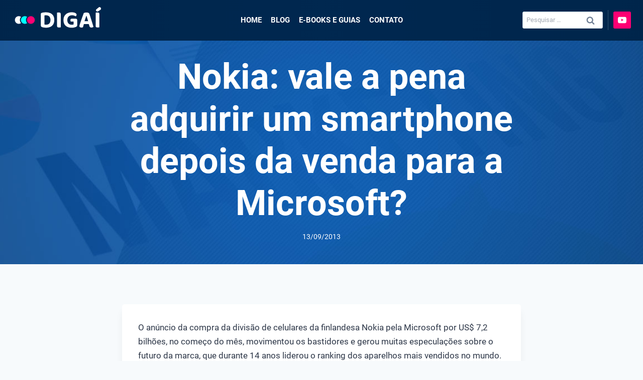

--- FILE ---
content_type: text/html; charset=UTF-8
request_url: https://www.digai.com.br/2013/09/nokia-vale-pena-adquirir-smartphone-venda-microsoft/
body_size: 22926
content:
<!doctype html><html lang="pt-BR" prefix="og: https://ogp.me/ns#" class="no-js" itemtype="https://schema.org/Blog" itemscope><head><meta charset="UTF-8"><meta name="viewport" content="width=device-width, initial-scale=1, minimum-scale=1"><link media="all" href="https://www.digai.com.br/wp-content/cache/autoptimize/css/autoptimize_cda2df0118fa9e60685d9052689649a1.css" rel="stylesheet" /><title>Nokia: vale a pena adquirir um depois da venda para a Microsoft?</title><meta name="description" content="A compra da divisão de celulares da Nokia pela Microsoft movimentou os bastidores e gerou muitas especulações. E agora? Vale a pena comprar um Nokia?"/><meta name="robots" content="follow, index, max-snippet:-1, max-video-preview:-1, max-image-preview:large"/><link rel="canonical" href="https://www.digai.com.br/2013/09/nokia-vale-pena-adquirir-smartphone-venda-microsoft/" /><meta property="og:locale" content="pt_BR" /><meta property="og:type" content="article" /><meta property="og:title" content="Nokia: vale a pena adquirir um depois da venda para a Microsoft?" /><meta property="og:description" content="A compra da divisão de celulares da Nokia pela Microsoft movimentou os bastidores e gerou muitas especulações. E agora? Vale a pena comprar um Nokia?" /><meta property="og:url" content="https://www.digai.com.br/2013/09/nokia-vale-pena-adquirir-smartphone-venda-microsoft/" /><meta property="og:site_name" content="Digaí" /><meta property="article:tag" content="5s" /><meta property="article:tag" content="Android" /><meta property="article:tag" content="Asha" /><meta property="article:tag" content="IOs" /><meta property="article:tag" content="Lumia" /><meta property="article:tag" content="Lumia 1020" /><meta property="article:tag" content="Lumia 820" /><meta property="article:tag" content="Lumia 920" /><meta property="article:tag" content="microsoft" /><meta property="article:tag" content="nokia" /><meta property="article:tag" content="windows phone" /><meta property="article:tag" content="wp" /><meta property="article:section" content="Mobile Marketing" /><meta property="og:image" content="https://www.digai.com.br/wp-content/uploads/2013/09/nokia6ok1.jpg" /><meta property="og:image:secure_url" content="https://www.digai.com.br/wp-content/uploads/2013/09/nokia6ok1.jpg" /><meta property="og:image:width" content="500" /><meta property="og:image:height" content="281" /><meta property="og:image:alt" content="nokia" /><meta property="og:image:type" content="image/jpeg" /><meta property="article:published_time" content="2013-09-13T06:00:27-03:00" /><meta name="twitter:card" content="summary_large_image" /><meta name="twitter:title" content="Nokia: vale a pena adquirir um depois da venda para a Microsoft?" /><meta name="twitter:description" content="A compra da divisão de celulares da Nokia pela Microsoft movimentou os bastidores e gerou muitas especulações. E agora? Vale a pena comprar um Nokia?" /><meta name="twitter:image" content="https://www.digai.com.br/wp-content/uploads/2013/09/nokia6ok1.jpg" /><meta name="twitter:label1" content="Written by" /><meta name="twitter:data1" content="Frederico Kataoka" /><meta name="twitter:label2" content="Time to read" /><meta name="twitter:data2" content="3 minutos" /> <script type="application/ld+json" class="rank-math-schema">{"@context":"https://schema.org","@graph":[{"@type":["Person","Organization"],"@id":"https://www.digai.com.br/#person","name":"Diga\u00ed","logo":{"@type":"ImageObject","@id":"https://www.digai.com.br/#logo","url":"https://www.digai.com.br/wp-content/uploads/2024/03/marca-digai.svg","contentUrl":"https://www.digai.com.br/wp-content/uploads/2024/03/marca-digai.svg","caption":"Diga\u00ed","inLanguage":"pt-BR","width":"0","height":"0"},"image":{"@type":"ImageObject","@id":"https://www.digai.com.br/#logo","url":"https://www.digai.com.br/wp-content/uploads/2024/03/marca-digai.svg","contentUrl":"https://www.digai.com.br/wp-content/uploads/2024/03/marca-digai.svg","caption":"Diga\u00ed","inLanguage":"pt-BR","width":"0","height":"0"}},{"@type":"WebSite","@id":"https://www.digai.com.br/#website","url":"https://www.digai.com.br","name":"Diga\u00ed","publisher":{"@id":"https://www.digai.com.br/#person"},"inLanguage":"pt-BR"},{"@type":"ImageObject","@id":"https://www.digai.com.br/wp-content/uploads/2013/09/nokia6ok1.jpg","url":"https://www.digai.com.br/wp-content/uploads/2013/09/nokia6ok1.jpg","width":"500","height":"281","inLanguage":"pt-BR"},{"@type":"WebPage","@id":"https://www.digai.com.br/2013/09/nokia-vale-pena-adquirir-smartphone-venda-microsoft/#webpage","url":"https://www.digai.com.br/2013/09/nokia-vale-pena-adquirir-smartphone-venda-microsoft/","name":"Nokia: vale a pena adquirir um depois da venda para a Microsoft?","datePublished":"2013-09-13T06:00:27-03:00","dateModified":"2013-09-13T06:00:27-03:00","isPartOf":{"@id":"https://www.digai.com.br/#website"},"primaryImageOfPage":{"@id":"https://www.digai.com.br/wp-content/uploads/2013/09/nokia6ok1.jpg"},"inLanguage":"pt-BR"},{"@type":"Person","@id":"https://www.digai.com.br/author/fredkataoka/","name":"Frederico Kataoka","url":"https://www.digai.com.br/author/fredkataoka/","image":{"@type":"ImageObject","@id":"https://secure.gravatar.com/avatar/02a218cba1df58737fc3c228e8e19b20?s=96&amp;r=g","url":"https://secure.gravatar.com/avatar/02a218cba1df58737fc3c228e8e19b20?s=96&amp;r=g","caption":"Frederico Kataoka","inLanguage":"pt-BR"}},{"@type":"BlogPosting","headline":"Nokia: vale a pena adquirir um depois da venda para a Microsoft?","keywords":"nokia","datePublished":"2013-09-13T06:00:27-03:00","dateModified":"2013-09-13T06:00:27-03:00","author":{"@id":"https://www.digai.com.br/author/fredkataoka/"},"publisher":{"@id":"https://www.digai.com.br/#person"},"description":"A compra da divis\u00e3o de celulares da Nokia pela Microsoft movimentou os bastidores e gerou muitas especula\u00e7\u00f5es. E agora? Vale a pena comprar um Nokia?","name":"Nokia: vale a pena adquirir um depois da venda para a Microsoft?","@id":"https://www.digai.com.br/2013/09/nokia-vale-pena-adquirir-smartphone-venda-microsoft/#richSnippet","isPartOf":{"@id":"https://www.digai.com.br/2013/09/nokia-vale-pena-adquirir-smartphone-venda-microsoft/#webpage"},"image":{"@id":"https://www.digai.com.br/wp-content/uploads/2013/09/nokia6ok1.jpg"},"inLanguage":"pt-BR","mainEntityOfPage":{"@id":"https://www.digai.com.br/2013/09/nokia-vale-pena-adquirir-smartphone-venda-microsoft/#webpage"}}]}</script> <link rel="alternate" type="application/rss+xml" title="Feed para Digaí &raquo;" href="https://www.digai.com.br/feed/" /><link rel="alternate" type="application/rss+xml" title="Feed de comentários para Digaí &raquo;" href="https://www.digai.com.br/comments/feed/" /> <script>document.documentElement.classList.remove( 'no-js' );</script> <link rel="alternate" type="application/rss+xml" title="Feed de comentários para Digaí &raquo; Nokia: vale a pena adquirir um smartphone depois da venda para a Microsoft?" href="https://www.digai.com.br/2013/09/nokia-vale-pena-adquirir-smartphone-venda-microsoft/feed/" /><style id='global-styles-inline-css'>body{--wp--preset--color--black: #000000;--wp--preset--color--cyan-bluish-gray: #abb8c3;--wp--preset--color--white: #ffffff;--wp--preset--color--pale-pink: #f78da7;--wp--preset--color--vivid-red: #cf2e2e;--wp--preset--color--luminous-vivid-orange: #ff6900;--wp--preset--color--luminous-vivid-amber: #fcb900;--wp--preset--color--light-green-cyan: #7bdcb5;--wp--preset--color--vivid-green-cyan: #00d084;--wp--preset--color--pale-cyan-blue: #8ed1fc;--wp--preset--color--vivid-cyan-blue: #0693e3;--wp--preset--color--vivid-purple: #9b51e0;--wp--preset--color--theme-palette-1: #ff0073;--wp--preset--color--theme-palette-2: #002850;--wp--preset--color--theme-palette-3: #1A202C;--wp--preset--color--theme-palette-4: #2D3748;--wp--preset--color--theme-palette-5: #4A5568;--wp--preset--color--theme-palette-6: #718096;--wp--preset--color--theme-palette-7: #EDF2F7;--wp--preset--color--theme-palette-8: #F7FAFC;--wp--preset--color--theme-palette-9: #ffffff;--wp--preset--gradient--vivid-cyan-blue-to-vivid-purple: linear-gradient(135deg,rgba(6,147,227,1) 0%,rgb(155,81,224) 100%);--wp--preset--gradient--light-green-cyan-to-vivid-green-cyan: linear-gradient(135deg,rgb(122,220,180) 0%,rgb(0,208,130) 100%);--wp--preset--gradient--luminous-vivid-amber-to-luminous-vivid-orange: linear-gradient(135deg,rgba(252,185,0,1) 0%,rgba(255,105,0,1) 100%);--wp--preset--gradient--luminous-vivid-orange-to-vivid-red: linear-gradient(135deg,rgba(255,105,0,1) 0%,rgb(207,46,46) 100%);--wp--preset--gradient--very-light-gray-to-cyan-bluish-gray: linear-gradient(135deg,rgb(238,238,238) 0%,rgb(169,184,195) 100%);--wp--preset--gradient--cool-to-warm-spectrum: linear-gradient(135deg,rgb(74,234,220) 0%,rgb(151,120,209) 20%,rgb(207,42,186) 40%,rgb(238,44,130) 60%,rgb(251,105,98) 80%,rgb(254,248,76) 100%);--wp--preset--gradient--blush-light-purple: linear-gradient(135deg,rgb(255,206,236) 0%,rgb(152,150,240) 100%);--wp--preset--gradient--blush-bordeaux: linear-gradient(135deg,rgb(254,205,165) 0%,rgb(254,45,45) 50%,rgb(107,0,62) 100%);--wp--preset--gradient--luminous-dusk: linear-gradient(135deg,rgb(255,203,112) 0%,rgb(199,81,192) 50%,rgb(65,88,208) 100%);--wp--preset--gradient--pale-ocean: linear-gradient(135deg,rgb(255,245,203) 0%,rgb(182,227,212) 50%,rgb(51,167,181) 100%);--wp--preset--gradient--electric-grass: linear-gradient(135deg,rgb(202,248,128) 0%,rgb(113,206,126) 100%);--wp--preset--gradient--midnight: linear-gradient(135deg,rgb(2,3,129) 0%,rgb(40,116,252) 100%);--wp--preset--duotone--dark-grayscale: url('#wp-duotone-dark-grayscale');--wp--preset--duotone--grayscale: url('#wp-duotone-grayscale');--wp--preset--duotone--purple-yellow: url('#wp-duotone-purple-yellow');--wp--preset--duotone--blue-red: url('#wp-duotone-blue-red');--wp--preset--duotone--midnight: url('#wp-duotone-midnight');--wp--preset--duotone--magenta-yellow: url('#wp-duotone-magenta-yellow');--wp--preset--duotone--purple-green: url('#wp-duotone-purple-green');--wp--preset--duotone--blue-orange: url('#wp-duotone-blue-orange');--wp--preset--font-size--small: 14px;--wp--preset--font-size--medium: 24px;--wp--preset--font-size--large: 32px;--wp--preset--font-size--x-large: 42px;--wp--preset--font-size--larger: 40px;--wp--preset--spacing--20: 0.44rem;--wp--preset--spacing--30: 0.67rem;--wp--preset--spacing--40: 1rem;--wp--preset--spacing--50: 1.5rem;--wp--preset--spacing--60: 2.25rem;--wp--preset--spacing--70: 3.38rem;--wp--preset--spacing--80: 5.06rem;}:where(.is-layout-flex){gap: 0.5em;}body .is-layout-flow > .alignleft{float: left;margin-inline-start: 0;margin-inline-end: 2em;}body .is-layout-flow > .alignright{float: right;margin-inline-start: 2em;margin-inline-end: 0;}body .is-layout-flow > .aligncenter{margin-left: auto !important;margin-right: auto !important;}body .is-layout-constrained > .alignleft{float: left;margin-inline-start: 0;margin-inline-end: 2em;}body .is-layout-constrained > .alignright{float: right;margin-inline-start: 2em;margin-inline-end: 0;}body .is-layout-constrained > .aligncenter{margin-left: auto !important;margin-right: auto !important;}body .is-layout-constrained > :where(:not(.alignleft):not(.alignright):not(.alignfull)){max-width: var(--wp--style--global--content-size);margin-left: auto !important;margin-right: auto !important;}body .is-layout-constrained > .alignwide{max-width: var(--wp--style--global--wide-size);}body .is-layout-flex{display: flex;}body .is-layout-flex{flex-wrap: wrap;align-items: center;}body .is-layout-flex > *{margin: 0;}:where(.wp-block-columns.is-layout-flex){gap: 2em;}.has-black-color{color: var(--wp--preset--color--black) !important;}.has-cyan-bluish-gray-color{color: var(--wp--preset--color--cyan-bluish-gray) !important;}.has-white-color{color: var(--wp--preset--color--white) !important;}.has-pale-pink-color{color: var(--wp--preset--color--pale-pink) !important;}.has-vivid-red-color{color: var(--wp--preset--color--vivid-red) !important;}.has-luminous-vivid-orange-color{color: var(--wp--preset--color--luminous-vivid-orange) !important;}.has-luminous-vivid-amber-color{color: var(--wp--preset--color--luminous-vivid-amber) !important;}.has-light-green-cyan-color{color: var(--wp--preset--color--light-green-cyan) !important;}.has-vivid-green-cyan-color{color: var(--wp--preset--color--vivid-green-cyan) !important;}.has-pale-cyan-blue-color{color: var(--wp--preset--color--pale-cyan-blue) !important;}.has-vivid-cyan-blue-color{color: var(--wp--preset--color--vivid-cyan-blue) !important;}.has-vivid-purple-color{color: var(--wp--preset--color--vivid-purple) !important;}.has-black-background-color{background-color: var(--wp--preset--color--black) !important;}.has-cyan-bluish-gray-background-color{background-color: var(--wp--preset--color--cyan-bluish-gray) !important;}.has-white-background-color{background-color: var(--wp--preset--color--white) !important;}.has-pale-pink-background-color{background-color: var(--wp--preset--color--pale-pink) !important;}.has-vivid-red-background-color{background-color: var(--wp--preset--color--vivid-red) !important;}.has-luminous-vivid-orange-background-color{background-color: var(--wp--preset--color--luminous-vivid-orange) !important;}.has-luminous-vivid-amber-background-color{background-color: var(--wp--preset--color--luminous-vivid-amber) !important;}.has-light-green-cyan-background-color{background-color: var(--wp--preset--color--light-green-cyan) !important;}.has-vivid-green-cyan-background-color{background-color: var(--wp--preset--color--vivid-green-cyan) !important;}.has-pale-cyan-blue-background-color{background-color: var(--wp--preset--color--pale-cyan-blue) !important;}.has-vivid-cyan-blue-background-color{background-color: var(--wp--preset--color--vivid-cyan-blue) !important;}.has-vivid-purple-background-color{background-color: var(--wp--preset--color--vivid-purple) !important;}.has-black-border-color{border-color: var(--wp--preset--color--black) !important;}.has-cyan-bluish-gray-border-color{border-color: var(--wp--preset--color--cyan-bluish-gray) !important;}.has-white-border-color{border-color: var(--wp--preset--color--white) !important;}.has-pale-pink-border-color{border-color: var(--wp--preset--color--pale-pink) !important;}.has-vivid-red-border-color{border-color: var(--wp--preset--color--vivid-red) !important;}.has-luminous-vivid-orange-border-color{border-color: var(--wp--preset--color--luminous-vivid-orange) !important;}.has-luminous-vivid-amber-border-color{border-color: var(--wp--preset--color--luminous-vivid-amber) !important;}.has-light-green-cyan-border-color{border-color: var(--wp--preset--color--light-green-cyan) !important;}.has-vivid-green-cyan-border-color{border-color: var(--wp--preset--color--vivid-green-cyan) !important;}.has-pale-cyan-blue-border-color{border-color: var(--wp--preset--color--pale-cyan-blue) !important;}.has-vivid-cyan-blue-border-color{border-color: var(--wp--preset--color--vivid-cyan-blue) !important;}.has-vivid-purple-border-color{border-color: var(--wp--preset--color--vivid-purple) !important;}.has-vivid-cyan-blue-to-vivid-purple-gradient-background{background: var(--wp--preset--gradient--vivid-cyan-blue-to-vivid-purple) !important;}.has-light-green-cyan-to-vivid-green-cyan-gradient-background{background: var(--wp--preset--gradient--light-green-cyan-to-vivid-green-cyan) !important;}.has-luminous-vivid-amber-to-luminous-vivid-orange-gradient-background{background: var(--wp--preset--gradient--luminous-vivid-amber-to-luminous-vivid-orange) !important;}.has-luminous-vivid-orange-to-vivid-red-gradient-background{background: var(--wp--preset--gradient--luminous-vivid-orange-to-vivid-red) !important;}.has-very-light-gray-to-cyan-bluish-gray-gradient-background{background: var(--wp--preset--gradient--very-light-gray-to-cyan-bluish-gray) !important;}.has-cool-to-warm-spectrum-gradient-background{background: var(--wp--preset--gradient--cool-to-warm-spectrum) !important;}.has-blush-light-purple-gradient-background{background: var(--wp--preset--gradient--blush-light-purple) !important;}.has-blush-bordeaux-gradient-background{background: var(--wp--preset--gradient--blush-bordeaux) !important;}.has-luminous-dusk-gradient-background{background: var(--wp--preset--gradient--luminous-dusk) !important;}.has-pale-ocean-gradient-background{background: var(--wp--preset--gradient--pale-ocean) !important;}.has-electric-grass-gradient-background{background: var(--wp--preset--gradient--electric-grass) !important;}.has-midnight-gradient-background{background: var(--wp--preset--gradient--midnight) !important;}.has-small-font-size{font-size: var(--wp--preset--font-size--small) !important;}.has-medium-font-size{font-size: var(--wp--preset--font-size--medium) !important;}.has-large-font-size{font-size: var(--wp--preset--font-size--large) !important;}.has-x-large-font-size{font-size: var(--wp--preset--font-size--x-large) !important;}
.wp-block-navigation a:where(:not(.wp-element-button)){color: inherit;}
:where(.wp-block-columns.is-layout-flex){gap: 2em;}
.wp-block-pullquote{font-size: 1.5em;line-height: 1.6;}</style><style id='kadence-global-inline-css'>/* Kadence Base CSS */
:root{--global-palette1:#ff0073;--global-palette2:#002850;--global-palette3:#1A202C;--global-palette4:#2D3748;--global-palette5:#4A5568;--global-palette6:#718096;--global-palette7:#EDF2F7;--global-palette8:#F7FAFC;--global-palette9:#ffffff;--global-palette9rgb:255, 255, 255;--global-palette-highlight:var(--global-palette1);--global-palette-highlight-alt:var(--global-palette2);--global-palette-highlight-alt2:var(--global-palette9);--global-palette-btn-bg:var(--global-palette1);--global-palette-btn-bg-hover:var(--global-palette2);--global-palette-btn:var(--global-palette9);--global-palette-btn-hover:var(--global-palette9);--global-body-font-family:Roboto, sans-serif;--global-heading-font-family:inherit;--global-primary-nav-font-family:inherit;--global-fallback-font:sans-serif;--global-display-fallback-font:sans-serif;--global-content-width:1200px;--global-content-narrow-width:842px;--global-content-edge-padding:1.5rem;--global-calc-content-width:calc(1200px - var(--global-content-edge-padding) - var(--global-content-edge-padding) );}.wp-site-blocks{--global-vw:calc( 100vw - ( 0.5 * var(--scrollbar-offset)));}:root .has-theme-palette-1-background-color{background-color:var(--global-palette1);}:root .has-theme-palette-1-color{color:var(--global-palette1);}:root .has-theme-palette-2-background-color{background-color:var(--global-palette2);}:root .has-theme-palette-2-color{color:var(--global-palette2);}:root .has-theme-palette-3-background-color{background-color:var(--global-palette3);}:root .has-theme-palette-3-color{color:var(--global-palette3);}:root .has-theme-palette-4-background-color{background-color:var(--global-palette4);}:root .has-theme-palette-4-color{color:var(--global-palette4);}:root .has-theme-palette-5-background-color{background-color:var(--global-palette5);}:root .has-theme-palette-5-color{color:var(--global-palette5);}:root .has-theme-palette-6-background-color{background-color:var(--global-palette6);}:root .has-theme-palette-6-color{color:var(--global-palette6);}:root .has-theme-palette-7-background-color{background-color:var(--global-palette7);}:root .has-theme-palette-7-color{color:var(--global-palette7);}:root .has-theme-palette-8-background-color{background-color:var(--global-palette8);}:root .has-theme-palette-8-color{color:var(--global-palette8);}:root .has-theme-palette-9-background-color{background-color:var(--global-palette9);}:root .has-theme-palette-9-color{color:var(--global-palette9);}:root .has-theme-palette1-background-color{background-color:var(--global-palette1);}:root .has-theme-palette1-color{color:var(--global-palette1);}:root .has-theme-palette2-background-color{background-color:var(--global-palette2);}:root .has-theme-palette2-color{color:var(--global-palette2);}:root .has-theme-palette3-background-color{background-color:var(--global-palette3);}:root .has-theme-palette3-color{color:var(--global-palette3);}:root .has-theme-palette4-background-color{background-color:var(--global-palette4);}:root .has-theme-palette4-color{color:var(--global-palette4);}:root .has-theme-palette5-background-color{background-color:var(--global-palette5);}:root .has-theme-palette5-color{color:var(--global-palette5);}:root .has-theme-palette6-background-color{background-color:var(--global-palette6);}:root .has-theme-palette6-color{color:var(--global-palette6);}:root .has-theme-palette7-background-color{background-color:var(--global-palette7);}:root .has-theme-palette7-color{color:var(--global-palette7);}:root .has-theme-palette8-background-color{background-color:var(--global-palette8);}:root .has-theme-palette8-color{color:var(--global-palette8);}:root .has-theme-palette9-background-color{background-color:var(--global-palette9);}:root .has-theme-palette9-color{color:var(--global-palette9);}body{background:var(--global-palette8);}body, input, select, optgroup, textarea{font-style:normal;font-weight:normal;font-size:17px;line-height:1.7;font-family:var(--global-body-font-family);color:var(--global-palette4);}.content-bg, body.content-style-unboxed .site{background:var(--global-palette9);}@media all and (max-width: 767px){body{font-size:13px;}}h1,h2,h3,h4,h5,h6{font-family:var(--global-heading-font-family);}h1{font-style:normal;font-weight:700;font-size:32px;line-height:1.2;color:var(--global-palette3);}h2{font-style:normal;font-weight:700;font-size:28px;line-height:1.4;color:var(--global-palette3);}h3{font-style:normal;font-weight:700;font-size:24px;line-height:1.4;color:var(--global-palette3);}h4{font-style:normal;font-weight:700;font-size:16px;line-height:1.4;color:var(--global-palette4);}h5{font-style:normal;font-weight:700;font-size:16px;line-height:1.4;color:var(--global-palette4);}h6{font-style:normal;font-weight:700;font-size:16px;line-height:1.4;color:var(--global-palette5);}.entry-hero h1{font-style:normal;font-size:70px;}@media all and (max-width: 1024px){h1{line-height:1.4;}.wp-site-blocks .entry-hero h1{font-size:32px;}}@media all and (max-width: 767px){h1{font-size:24px;}h2{font-size:20px;}h3{font-size:18px;}.wp-site-blocks .entry-hero h1{font-size:26px;}}.entry-hero .kadence-breadcrumbs{max-width:1200px;}.site-container, .site-header-row-layout-contained, .site-footer-row-layout-contained, .entry-hero-layout-contained, .comments-area, .alignfull > .wp-block-cover__inner-container, .alignwide > .wp-block-cover__inner-container{max-width:var(--global-content-width);}.content-width-narrow .content-container.site-container, .content-width-narrow .hero-container.site-container{max-width:var(--global-content-narrow-width);}@media all and (min-width: 1430px){.wp-site-blocks .content-container  .alignwide{margin-left:-115px;margin-right:-115px;width:unset;max-width:unset;}}@media all and (min-width: 1102px){.content-width-narrow .wp-site-blocks .content-container .alignwide{margin-left:-130px;margin-right:-130px;width:unset;max-width:unset;}}.content-style-boxed .wp-site-blocks .entry-content .alignwide{margin-left:-2rem;margin-right:-2rem;}@media all and (max-width: 1024px){.content-style-boxed .wp-site-blocks .entry-content .alignwide{margin-left:-2rem;margin-right:-2rem;}}@media all and (max-width: 767px){.content-style-boxed .wp-site-blocks .entry-content .alignwide{margin-left:-1.5rem;margin-right:-1.5rem;}}.content-area{margin-top:5rem;margin-bottom:5rem;}@media all and (max-width: 1024px){.content-area{margin-top:3rem;margin-bottom:3rem;}}@media all and (max-width: 767px){.content-area{margin-top:2rem;margin-bottom:2rem;}}.entry-content-wrap{padding:2rem;}@media all and (max-width: 1024px){.entry-content-wrap{padding:2rem;}}@media all and (max-width: 767px){.entry-content-wrap{padding:1.5rem;}}.entry.single-entry{box-shadow:0px 15px 15px 0px rgba(0,0,0,0.05);border-radius:5px 5px 5px 5px;}.entry.loop-entry{border-radius:5px 5px 5px 5px;overflow:hidden;box-shadow:0px 15px 15px 0px rgba(0,0,0,0.05);}.loop-entry .entry-content-wrap{padding:1.5rem;}@media all and (max-width: 1024px){.loop-entry .entry-content-wrap{padding:2rem;}}@media all and (max-width: 767px){.loop-entry .entry-content-wrap{padding:1.5rem;}}.has-sidebar:not(.has-left-sidebar) .content-container{grid-template-columns:1fr 15%;}.has-sidebar.has-left-sidebar .content-container{grid-template-columns:15% 1fr;}.primary-sidebar.widget-area .widget{margin-bottom:1.5em;color:var(--global-palette4);}.primary-sidebar.widget-area .widget-title{font-style:normal;font-weight:700;font-size:12px;line-height:1.5;color:var(--global-palette3);}button, .button, .wp-block-button__link, input[type="button"], input[type="reset"], input[type="submit"], .fl-button, .elementor-button-wrapper .elementor-button{font-style:normal;font-weight:700;font-size:16px;border-radius:10px;padding:10px 20px 10px 20px;border:3px solid currentColor;border-color:var(--global-palette9);box-shadow:0px 1px 2px 0px #000000;}.wp-block-button.is-style-outline .wp-block-button__link{padding:10px 20px 10px 20px;}button:hover, button:focus, button:active, .button:hover, .button:focus, .button:active, .wp-block-button__link:hover, .wp-block-button__link:focus, .wp-block-button__link:active, input[type="button"]:hover, input[type="button"]:focus, input[type="button"]:active, input[type="reset"]:hover, input[type="reset"]:focus, input[type="reset"]:active, input[type="submit"]:hover, input[type="submit"]:focus, input[type="submit"]:active, .elementor-button-wrapper .elementor-button:hover, .elementor-button-wrapper .elementor-button:focus, .elementor-button-wrapper .elementor-button:active{box-shadow:0px 0px 0px 0px rgba(0,0,0,0.1);}@media all and (max-width: 1024px){button, .button, .wp-block-button__link, input[type="button"], input[type="reset"], input[type="submit"], .fl-button, .elementor-button-wrapper .elementor-button{border-color:var(--global-palette9);}}@media all and (max-width: 767px){button, .button, .wp-block-button__link, input[type="button"], input[type="reset"], input[type="submit"], .fl-button, .elementor-button-wrapper .elementor-button{border-color:var(--global-palette9);}}@media all and (min-width: 1025px){.transparent-header .entry-hero .entry-hero-container-inner{padding-top:80px;}}@media all and (max-width: 1024px){.mobile-transparent-header .entry-hero .entry-hero-container-inner{padding-top:80px;}}@media all and (max-width: 767px){.mobile-transparent-header .entry-hero .entry-hero-container-inner{padding-top:80px;}}#colophon{background:var(--global-palette3);}.site-middle-footer-inner-wrap{padding-top:30px;padding-bottom:30px;grid-column-gap:30px;grid-row-gap:30px;}.site-middle-footer-inner-wrap .widget{margin-bottom:30px;}.site-middle-footer-inner-wrap .site-footer-section:not(:last-child):after{right:calc(-30px / 2);}.site-top-footer-wrap .site-footer-row-container-inner{background:#002850;font-style:normal;color:var(--global-palette9);}.site-footer .site-top-footer-wrap a:not(.button):not(.wp-block-button__link):not(.wp-element-button){color:var(--global-palette9);}.site-footer .site-top-footer-wrap a:not(.button):not(.wp-block-button__link):not(.wp-element-button):hover{color:var(--global-palette1);}.site-top-footer-inner-wrap{padding-top:80px;padding-bottom:80px;grid-column-gap:60px;grid-row-gap:60px;}.site-top-footer-inner-wrap .widget{margin-bottom:10px;}.site-top-footer-inner-wrap .widget-area .widget-title{font-style:normal;color:var(--global-palette9);}.site-top-footer-inner-wrap .site-footer-section:not(:last-child):after{right:calc(-60px / 2);}.site-bottom-footer-inner-wrap{padding-top:30px;padding-bottom:30px;grid-column-gap:30px;}.site-bottom-footer-inner-wrap .widget{margin-bottom:30px;}.site-bottom-footer-inner-wrap .site-footer-section:not(:last-child):after{right:calc(-30px / 2);}.footer-social-wrap{margin:15px 0px 0px 0px;}.footer-social-wrap .footer-social-inner-wrap{font-size:1.3em;gap:0.4em;}.site-footer .site-footer-wrap .site-footer-section .footer-social-wrap .footer-social-inner-wrap .social-button{color:var(--global-palette9);background:var(--global-palette1);border:2px none transparent;border-radius:3px;}.site-footer .site-footer-wrap .site-footer-section .footer-social-wrap .footer-social-inner-wrap .social-button:hover{color:var(--global-palette8);background:#00ffff;}#colophon .footer-navigation .footer-menu-container > ul > li > a{padding-left:calc(1.2em / 2);padding-right:calc(1.2em / 2);color:var(--global-palette5);}#colophon .footer-navigation .footer-menu-container > ul li a:hover{color:var(--global-palette-highlight);}#colophon .footer-navigation .footer-menu-container > ul li.current-menu-item > a{color:var(--global-palette3);}body.page{background:var(--global-palette9);}body.page .content-bg, body.content-style-unboxed.page .site{background:var(--global-palette9);}.wp-site-blocks .page-title h1{font-style:normal;color:var(--global-palette9);}.page-hero-section .entry-hero-container-inner{background-image:url('https://www.digai.com.br/wp-content/uploads/2022/11/felipe-pereira-bg.jpg');background-repeat:no-repeat;background-position:center;background-size:cover;background-attachment:scroll;}.entry-hero.page-hero-section .entry-header{min-height:300px;}.page-hero-section .hero-section-overlay{background:rgba(43,108,176,0);}@media all and (max-width: 767px){.entry-hero.page-hero-section .entry-header{min-height:80px;}}.wp-site-blocks .post-title h1{font-style:normal;color:var(--global-palette9);}.post-title .entry-taxonomies, .post-title .entry-taxonomies a{color:#ffffff;}.post-title .entry-taxonomies .category-style-pill a{background:#ffffff;}.post-title .entry-meta{color:#ffffff;}.post-title .kadence-breadcrumbs{color:#ffffff;}.post-title .title-entry-excerpt{color:#fffefe;}.post-hero-section .entry-hero-container-inner{background-image:url('https://www.digai.com.br/wp-content/uploads/2022/11/felipe-pereira-bg.jpg');background-repeat:no-repeat;background-position:center;background-size:cover;background-attachment:scroll;}.entry-hero.post-hero-section .entry-header{min-height:300px;}.post-hero-section .hero-section-overlay{background:rgba(43,108,176,0);}@media all and (max-width: 767px){.entry-hero.post-hero-section .entry-header{min-height:80px;}}.post-archive-hero-section .entry-hero-container-inner{background-image:url('https://www.digai.com.br/wp-content/uploads/2022/11/felipe-pereira-bg.jpg');background-repeat:no-repeat;background-position:center;background-size:cover;background-attachment:scroll;}.entry-hero.post-archive-hero-section .entry-header{min-height:300px;}.post-archive-hero-section .hero-section-overlay{background:rgba(43,108,176,0);}@media all and (max-width: 767px){.entry-hero.post-archive-hero-section .entry-header{min-height:80px;}}.wp-site-blocks .post-archive-title h1{color:var(--global-palette9);}.post-archive-title .kadence-breadcrumbs{color:#ffffff;}.post-archive-title .archive-description{color:#ffffff;}.loop-entry.type-post h2.entry-title{font-style:normal;font-size:21px;color:var(--global-palette1);}@media all and (max-width: 767px){.loop-entry.type-post h2.entry-title{font-size:18px;}}.search-archive-hero-section .entry-hero-container-inner{background-image:url('https://www.digai.com.br/wp-content/uploads/2022/11/felipe-pereira-bg.jpg');background-repeat:no-repeat;background-position:center;background-size:cover;background-attachment:scroll;}.entry-hero.search-archive-hero-section .entry-header{min-height:300px;}.search-archive-hero-section .hero-section-overlay{background:rgba(43,108,176,0);}@media all and (max-width: 767px){.entry-hero.search-archive-hero-section .entry-header{min-height:80px;}}.search-archive-title h1{color:#ffffff;}.search-results .loop-entry h2.entry-title{font-style:normal;font-size:21px;color:var(--global-palette4);}@media all and (max-width: 767px){.search-results .loop-entry h2.entry-title{font-size:18px;}}
/* Kadence Header CSS */
@media all and (max-width: 1024px){.mobile-transparent-header #masthead{position:absolute;left:0px;right:0px;z-index:100;}.kadence-scrollbar-fixer.mobile-transparent-header #masthead{right:var(--scrollbar-offset,0);}.mobile-transparent-header #masthead, .mobile-transparent-header .site-top-header-wrap .site-header-row-container-inner, .mobile-transparent-header .site-main-header-wrap .site-header-row-container-inner, .mobile-transparent-header .site-bottom-header-wrap .site-header-row-container-inner{background:transparent;}.site-header-row-tablet-layout-fullwidth, .site-header-row-tablet-layout-standard{padding:0px;}}@media all and (min-width: 1025px){.transparent-header #masthead{position:absolute;left:0px;right:0px;z-index:100;}.transparent-header.kadence-scrollbar-fixer #masthead{right:var(--scrollbar-offset,0);}.transparent-header #masthead, .transparent-header .site-top-header-wrap .site-header-row-container-inner, .transparent-header .site-main-header-wrap .site-header-row-container-inner, .transparent-header .site-bottom-header-wrap .site-header-row-container-inner{background:transparent;}}.site-branding a.brand img{max-width:180px;}.site-branding a.brand img.svg-logo-image{width:180px;}@media all and (max-width: 767px){.site-branding a.brand img{max-width:155px;}.site-branding a.brand img.svg-logo-image{width:155px;}}.site-branding{padding:10px 0px 10px 0px;}@media all and (max-width: 767px){.site-branding{padding:0px 0px 0px 0px;}}#masthead, #masthead .kadence-sticky-header.item-is-fixed:not(.item-at-start):not(.site-header-row-container), #masthead .kadence-sticky-header.item-is-fixed:not(.item-at-start) > .site-header-row-container-inner{background:#ffffff;}.site-main-header-wrap .site-header-row-container-inner{background:#002850;border-bottom:1px solid rgba(0,0,0,0.1);}.site-main-header-inner-wrap{min-height:80px;}.site-top-header-wrap .site-header-row-container-inner{background:#001c33;}.site-top-header-inner-wrap{min-height:0px;}.site-top-header-wrap .site-header-row-container-inner>.site-container{padding:7px 20px 7px 20px;}.site-bottom-header-wrap .site-header-row-container-inner{border-top:1px solid var(--global-palette8);}.site-bottom-header-inner-wrap{min-height:0px;}.header-navigation[class*="header-navigation-style-underline"] .header-menu-container.primary-menu-container>ul>li>a:after{width:calc( 100% - 1.2em);}.main-navigation .primary-menu-container > ul > li.menu-item > a{padding-left:calc(1.2em / 2);padding-right:calc(1.2em / 2);padding-top:0.6em;padding-bottom:0.6em;color:#ffffff;}.main-navigation .primary-menu-container > ul > li.menu-item > .dropdown-nav-special-toggle{right:calc(1.2em / 2);}.main-navigation .primary-menu-container > ul li.menu-item > a{font-style:normal;font-weight:700;font-size:15px;text-transform:uppercase;}.main-navigation .primary-menu-container > ul > li.menu-item > a:hover{color:var(--global-palette-highlight);}.main-navigation .primary-menu-container > ul > li.menu-item.current-menu-item > a{color:#ffffff;}.header-navigation[class*="header-navigation-style-underline"] .header-menu-container.secondary-menu-container>ul>li>a:after{width:calc( 100% - 1.2em);}.secondary-navigation .secondary-menu-container > ul > li.menu-item > a{padding-left:calc(1.2em / 2);padding-right:calc(1.2em / 2);padding-top:0.6em;padding-bottom:0.6em;color:var(--global-palette5);}.secondary-navigation .primary-menu-container > ul > li.menu-item > .dropdown-nav-special-toggle{right:calc(1.2em / 2);}.secondary-navigation .secondary-menu-container > ul > li.menu-item > a:hover{color:var(--global-palette-highlight);}.secondary-navigation .secondary-menu-container > ul > li.menu-item.current-menu-item > a{color:var(--global-palette3);}.header-navigation .header-menu-container ul ul.sub-menu, .header-navigation .header-menu-container ul ul.submenu{background:#001b31;box-shadow:0px 2px 13px 0px rgba(0,0,0,0.1);}.header-navigation .header-menu-container ul ul li.menu-item, .header-menu-container ul.menu > li.kadence-menu-mega-enabled > ul > li.menu-item > a{border-bottom:1px solid rgba(255,255,255,0.1);}.header-navigation .header-menu-container ul ul li.menu-item > a{width:200px;padding-top:1em;padding-bottom:1em;color:var(--global-palette8);font-size:12px;}.header-navigation .header-menu-container ul ul li.menu-item > a:hover{color:var(--global-palette9);background:var(--global-palette1);}.header-navigation .header-menu-container ul ul li.menu-item.current-menu-item > a{color:var(--global-palette9);background:#001b31;}.mobile-toggle-open-container .menu-toggle-open{color:var(--global-palette9);padding:0.4em 0em 0.4em 0.6em;font-size:14px;}.mobile-toggle-open-container .menu-toggle-open.menu-toggle-style-bordered{border:1px solid currentColor;}.mobile-toggle-open-container .menu-toggle-open .menu-toggle-icon{font-size:30px;}.mobile-toggle-open-container .menu-toggle-open:hover, .mobile-toggle-open-container .menu-toggle-open:focus{color:var(--global-palette1);}.mobile-navigation ul li{font-size:14px;}.mobile-navigation ul li a{padding-top:1em;padding-bottom:1em;}.mobile-navigation ul li > a, .mobile-navigation ul li.menu-item-has-children > .drawer-nav-drop-wrap{color:var(--global-palette8);}.mobile-navigation ul li > a:hover, .mobile-navigation ul li.menu-item-has-children > .drawer-nav-drop-wrap:hover{color:var(--global-palette1);}.mobile-navigation ul li.current-menu-item > a, .mobile-navigation ul li.current-menu-item.menu-item-has-children > .drawer-nav-drop-wrap{color:#ffffff;}.mobile-navigation ul li.menu-item-has-children .drawer-nav-drop-wrap, .mobile-navigation ul li:not(.menu-item-has-children) a{border-bottom:1px solid rgba(255,255,255,0.1);}.mobile-navigation:not(.drawer-navigation-parent-toggle-true) ul li.menu-item-has-children .drawer-nav-drop-wrap button{border-left:1px solid rgba(255,255,255,0.1);}#mobile-drawer .drawer-inner, #mobile-drawer.popup-drawer-layout-fullwidth.popup-drawer-animation-slice .pop-portion-bg, #mobile-drawer.popup-drawer-layout-fullwidth.popup-drawer-animation-slice.pop-animated.show-drawer .drawer-inner{background:var(--global-palette2);}#mobile-drawer .drawer-header .drawer-toggle{padding:0.6em 0.15em 0.6em 0.15em;font-size:24px;}#main-header .header-button{font-style:normal;font-weight:700;font-size:15px;text-transform:uppercase;margin:0px 0px 0px 10px;background:#00a209;border:2px none transparent;box-shadow:0px 0px 0px -7px rgba(0,0,0,0);}#main-header .header-button:hover{background:#007f0a;box-shadow:0px 15px 25px -7px rgba(0,0,0,0.1);}.header-html{margin:5px 5px 5px 5px;}.header-social-wrap .header-social-inner-wrap{font-size:1.02em;gap:0.31em;}.header-social-wrap .header-social-inner-wrap .social-button{color:var(--global-palette9);background:var(--global-palette1);border:2px none transparent;border-radius:3px;}.header-social-wrap .header-social-inner-wrap .social-button:hover{background:#00ffff;}.header-mobile-social-wrap .header-mobile-social-inner-wrap{font-size:1em;gap:0.3em;}.header-mobile-social-wrap .header-mobile-social-inner-wrap .social-button{color:#ffffff;background:var(--global-palette1);border:2px none transparent;border-radius:3px;}.header-mobile-social-wrap .header-mobile-social-inner-wrap .social-button:hover{background:#00ffff;}.search-toggle-open-container .search-toggle-open{color:#ffffff;}.search-toggle-open-container .search-toggle-open.search-toggle-style-bordered{border:1px solid currentColor;}.search-toggle-open-container .search-toggle-open .search-toggle-icon{font-size:1em;}.search-toggle-open-container .search-toggle-open:hover, .search-toggle-open-container .search-toggle-open:focus{color:var(--global-palette-highlight);}#search-drawer .drawer-inner{background:rgba(9, 12, 16, 0.97);}.mobile-header-button-wrap .mobile-header-button-inner-wrap .mobile-header-button{font-style:normal;font-weight:700;font-size:14px;text-transform:uppercase;background:#00a209;border:2px none transparent;box-shadow:0px 0px 0px -7px rgba(0,0,0,0);}.mobile-header-button-wrap .mobile-header-button-inner-wrap .mobile-header-button:hover{background:#000000;box-shadow:0px 15px 25px -7px rgba(0,0,0,0.1);}.mobile-html{font-style:normal;font-size:19px;}
/* Kadence Pro Header CSS */
.header-navigation-dropdown-direction-left ul ul.submenu, .header-navigation-dropdown-direction-left ul ul.sub-menu{right:0px;left:auto;}.rtl .header-navigation-dropdown-direction-right ul ul.submenu, .rtl .header-navigation-dropdown-direction-right ul ul.sub-menu{left:0px;right:auto;}.header-account-button .nav-drop-title-wrap > .kadence-svg-iconset, .header-account-button > .kadence-svg-iconset{font-size:1.2em;}.site-header-item .header-account-button .nav-drop-title-wrap, .site-header-item .header-account-wrap > .header-account-button{display:flex;align-items:center;}.header-account-style-icon_label .header-account-label{padding-left:5px;}.header-account-style-label_icon .header-account-label{padding-right:5px;}.site-header-item .header-account-wrap .header-account-button{text-decoration:none;box-shadow:none;color:inherit;background:transparent;padding:0.6em 0em 0.6em 0em;}.header-mobile-account-wrap .header-account-button .nav-drop-title-wrap > .kadence-svg-iconset, .header-mobile-account-wrap .header-account-button > .kadence-svg-iconset{font-size:1.2em;}.header-mobile-account-wrap .header-account-button .nav-drop-title-wrap, .header-mobile-account-wrap > .header-account-button{display:flex;align-items:center;}.header-mobile-account-wrap.header-account-style-icon_label .header-account-label{padding-left:5px;}.header-mobile-account-wrap.header-account-style-label_icon .header-account-label{padding-right:5px;}.header-mobile-account-wrap .header-account-button{text-decoration:none;box-shadow:none;color:inherit;background:transparent;padding:0.6em 0em 0.6em 0em;}#login-drawer .drawer-inner .drawer-content{display:flex;justify-content:center;align-items:center;position:absolute;top:0px;bottom:0px;left:0px;right:0px;padding:0px;}#loginform p label{display:block;}#login-drawer #loginform{width:100%;}#login-drawer #loginform input{width:100%;}#login-drawer #loginform input[type="checkbox"]{width:auto;}#login-drawer .drawer-inner .drawer-header{position:relative;z-index:100;}#login-drawer .drawer-content_inner.widget_login_form_inner{padding:2em;width:100%;max-width:350px;border-radius:.25rem;background:var(--global-palette9);color:var(--global-palette4);}#login-drawer .lost_password a{color:var(--global-palette6);}#login-drawer .lost_password, #login-drawer .register-field{text-align:center;}#login-drawer .widget_login_form_inner p{margin-top:1.2em;margin-bottom:0em;}#login-drawer .widget_login_form_inner p:first-child{margin-top:0em;}#login-drawer .widget_login_form_inner label{margin-bottom:0.5em;}#login-drawer hr.register-divider{margin:1.2em 0;border-width:1px;}#login-drawer .register-field{font-size:90%;}.tertiary-navigation .tertiary-menu-container > ul > li.menu-item > a{padding-left:calc(1.2em / 2);padding-right:calc(1.2em / 2);padding-top:0.6em;padding-bottom:0.6em;color:var(--global-palette5);}.tertiary-navigation .tertiary-menu-container > ul > li.menu-item > a:hover{color:var(--global-palette-highlight);}.tertiary-navigation .tertiary-menu-container > ul > li.menu-item.current-menu-item > a{color:var(--global-palette3);}.quaternary-navigation .quaternary-menu-container > ul > li.menu-item > a{padding-left:calc(1.2em / 2);padding-right:calc(1.2em / 2);padding-top:0.6em;padding-bottom:0.6em;color:var(--global-palette5);}.quaternary-navigation .quaternary-menu-container > ul > li.menu-item > a:hover{color:var(--global-palette-highlight);}.quaternary-navigation .quaternary-menu-container > ul > li.menu-item.current-menu-item > a{color:var(--global-palette3);}#main-header .header-divider{border-right:1px solid rgba(255,255,255,0.2);height:50%;}#main-header .header-divider2{border-right:1px solid var(--global-palette6);height:50%;}#main-header .header-divider3{border-right:1px solid var(--global-palette6);height:50%;}#mobile-header .header-mobile-divider{border-right:1px solid var(--global-palette6);height:50%;}#mobile-header .header-mobile-divider2{border-right:1px solid rgba(0,0,0,0.2);height:50%;}.header-item-search-bar form ::-webkit-input-placeholder{color:currentColor;opacity:0.5;}.header-item-search-bar form ::placeholder{color:currentColor;opacity:0.5;}.header-search-bar form{max-width:100%;width:160px;}.header-search-bar form input.search-field{font-style:normal;font-size:13px;}.header-mobile-search-bar form{max-width:calc(100vw - var(--global-sm-spacing) - var(--global-sm-spacing));width:240px;}.header-widget-lstyle-normal .header-widget-area-inner a:not(.button){text-decoration:underline;}.element-contact-inner-wrap{display:flex;flex-wrap:wrap;align-items:center;margin-top:-0.6em;margin-left:calc(-0.6em / 2);margin-right:calc(-0.6em / 2);}.element-contact-inner-wrap .header-contact-item{display:inline-flex;flex-wrap:wrap;align-items:center;margin-top:0.6em;margin-left:calc(0.6em / 2);margin-right:calc(0.6em / 2);}.element-contact-inner-wrap .header-contact-item .kadence-svg-iconset{font-size:1em;}.header-contact-item img{display:inline-block;}.header-contact-item .contact-label{margin-left:0.3em;}.rtl .header-contact-item .contact-label{margin-right:0.3em;margin-left:0px;}.header-mobile-contact-wrap .element-contact-inner-wrap{display:flex;flex-wrap:wrap;align-items:center;margin-top:-0.6em;margin-left:calc(-0.6em / 2);margin-right:calc(-0.6em / 2);}.header-mobile-contact-wrap .element-contact-inner-wrap .header-contact-item{display:inline-flex;flex-wrap:wrap;align-items:center;margin-top:0.6em;margin-left:calc(0.6em / 2);margin-right:calc(0.6em / 2);}.header-mobile-contact-wrap .element-contact-inner-wrap .header-contact-item .kadence-svg-iconset{font-size:1em;}#main-header .header-button2{border:2px none transparent;box-shadow:0px 0px 0px -7px rgba(0,0,0,0);}#main-header .header-button2:hover{box-shadow:0px 15px 25px -7px rgba(0,0,0,0.1);}.mobile-header-button2-wrap .mobile-header-button-inner-wrap .mobile-header-button2{background:#25d366;border:2px none transparent;box-shadow:0px 0px 0px -7px rgba(0,0,0,0);}.mobile-header-button2-wrap .mobile-header-button-inner-wrap .mobile-header-button2:hover{background:#1fa250;box-shadow:0px 15px 25px -7px rgba(0,0,0,0.1);}#widget-drawer.popup-drawer-layout-fullwidth .drawer-content .header-widget2, #widget-drawer.popup-drawer-layout-sidepanel .drawer-inner{max-width:400px;}#widget-drawer.popup-drawer-layout-fullwidth .drawer-content .header-widget2{margin:0 auto;}.widget-toggle-open{display:flex;align-items:center;background:transparent;box-shadow:none;}.widget-toggle-open:hover, .widget-toggle-open:focus{border-color:currentColor;background:transparent;box-shadow:none;}.widget-toggle-open .widget-toggle-icon{display:flex;}.widget-toggle-open .widget-toggle-label{padding-right:5px;}.rtl .widget-toggle-open .widget-toggle-label{padding-left:5px;padding-right:0px;}.widget-toggle-open .widget-toggle-label:empty, .rtl .widget-toggle-open .widget-toggle-label:empty{padding-right:0px;padding-left:0px;}.widget-toggle-open-container .widget-toggle-open{color:var(--global-palette5);padding:0.4em 0.6em 0.4em 0.6em;font-size:14px;}.widget-toggle-open-container .widget-toggle-open.widget-toggle-style-bordered{border:1px solid currentColor;}.widget-toggle-open-container .widget-toggle-open .widget-toggle-icon{font-size:20px;}.widget-toggle-open-container .widget-toggle-open:hover, .widget-toggle-open-container .widget-toggle-open:focus{color:var(--global-palette-highlight);}#widget-drawer .header-widget-2style-normal a:not(.button){text-decoration:underline;}#widget-drawer .header-widget-2style-plain a:not(.button){text-decoration:none;}#widget-drawer .header-widget2 .widget-title{color:var(--global-palette9);}#widget-drawer .header-widget2{color:var(--global-palette8);}#widget-drawer .header-widget2 a:not(.button), #widget-drawer .header-widget2 .drawer-sub-toggle{color:var(--global-palette8);}#widget-drawer .header-widget2 a:not(.button):hover, #widget-drawer .header-widget2 .drawer-sub-toggle:hover{color:var(--global-palette9);}#mobile-secondary-site-navigation ul li{font-size:14px;}#mobile-secondary-site-navigation ul li a{padding-top:1em;padding-bottom:1em;}#mobile-secondary-site-navigation ul li > a, #mobile-secondary-site-navigation ul li.menu-item-has-children > .drawer-nav-drop-wrap{color:var(--global-palette8);}#mobile-secondary-site-navigation ul li.current-menu-item > a, #mobile-secondary-site-navigation ul li.current-menu-item.menu-item-has-children > .drawer-nav-drop-wrap{color:var(--global-palette-highlight);}#mobile-secondary-site-navigation ul li.menu-item-has-children .drawer-nav-drop-wrap, #mobile-secondary-site-navigation ul li:not(.menu-item-has-children) a{border-bottom:1px solid rgba(255,255,255,0.1);}#mobile-secondary-site-navigation:not(.drawer-navigation-parent-toggle-true) ul li.menu-item-has-children .drawer-nav-drop-wrap button{border-left:1px solid rgba(255,255,255,0.1);}</style> <script src='https://www.digai.com.br/wp-includes/js/jquery/jquery.min.js' id='jquery-core-js'></script> <script id='cookie-law-info-js-extra'>var Cli_Data = {"nn_cookie_ids":[],"cookielist":[],"non_necessary_cookies":[],"ccpaEnabled":"","ccpaRegionBased":"","ccpaBarEnabled":"","strictlyEnabled":["necessary","obligatoire"],"ccpaType":"gdpr","js_blocking":"1","custom_integration":"","triggerDomRefresh":"","secure_cookies":""};
var cli_cookiebar_settings = {"animate_speed_hide":"500","animate_speed_show":"500","background":"#000000","border":"#b1a6a6c2","border_on":"","button_1_button_colour":"#61a229","button_1_button_hover":"#4e8221","button_1_link_colour":"#fff","button_1_as_button":"1","button_1_new_win":"","button_2_button_colour":"#333","button_2_button_hover":"#292929","button_2_link_colour":"#ffffff","button_2_as_button":"","button_2_hidebar":"","button_3_button_colour":"#dedfe0","button_3_button_hover":"#b2b2b3","button_3_link_colour":"#333333","button_3_as_button":"1","button_3_new_win":"","button_4_button_colour":"#dedfe0","button_4_button_hover":"#b2b2b3","button_4_link_colour":"#333333","button_4_as_button":"1","button_7_button_colour":"#61a229","button_7_button_hover":"#4e8221","button_7_link_colour":"#fff","button_7_as_button":"1","button_7_new_win":"","font_family":"inherit","header_fix":"","notify_animate_hide":"1","notify_animate_show":"","notify_div_id":"#cookie-law-info-bar","notify_position_horizontal":"right","notify_position_vertical":"bottom","scroll_close":"","scroll_close_reload":"","accept_close_reload":"","reject_close_reload":"","showagain_tab":"","showagain_background":"#fff","showagain_border":"#000","showagain_div_id":"#cookie-law-info-again","showagain_x_position":"100px","text":"#ffffff","show_once_yn":"","show_once":"10000","logging_on":"","as_popup":"","popup_overlay":"1","bar_heading_text":"","cookie_bar_as":"banner","popup_showagain_position":"bottom-right","widget_position":"left"};
var log_object = {"ajax_url":"https:\/\/www.digai.com.br\/wp-admin\/admin-ajax.php"};</script> <link rel="https://api.w.org/" href="https://www.digai.com.br/wp-json/" /><link rel="alternate" type="application/json" href="https://www.digai.com.br/wp-json/wp/v2/posts/3397" /><link rel="EditURI" type="application/rsd+xml" title="RSD" href="https://www.digai.com.br/xmlrpc.php?rsd" /><link rel="wlwmanifest" type="application/wlwmanifest+xml" href="https://www.digai.com.br/wp-includes/wlwmanifest.xml" /><link rel='shortlink' href='https://www.digai.com.br/?p=3397' /><link rel="alternate" type="application/json+oembed" href="https://www.digai.com.br/wp-json/oembed/1.0/embed?url=https%3A%2F%2Fwww.digai.com.br%2F2013%2F09%2Fnokia-vale-pena-adquirir-smartphone-venda-microsoft%2F" /><link rel="alternate" type="text/xml+oembed" href="https://www.digai.com.br/wp-json/oembed/1.0/embed?url=https%3A%2F%2Fwww.digai.com.br%2F2013%2F09%2Fnokia-vale-pena-adquirir-smartphone-venda-microsoft%2F&#038;format=xml" />  <script>!function(f,b,e,v,n,t,s)
{if(f.fbq)return;n=f.fbq=function(){n.callMethod?
n.callMethod.apply(n,arguments):n.queue.push(arguments)};
if(!f._fbq)f._fbq=n;n.push=n;n.loaded=!0;n.version='2.0';
n.queue=[];t=b.createElement(e);t.async=!0;
t.src=v;s=b.getElementsByTagName(e)[0];
s.parentNode.insertBefore(t,s)}(window, document,'script',
'https://connect.facebook.net/en_US/fbevents.js');
fbq('init', '763723210343424');
fbq('track', 'PageView');</script> <noscript><img height="1" width="1" style="display:none"
src="https://www.facebook.com/tr?id=763723210343424&ev=PageView&noscript=1"
/></noscript>  <script>!function(f,b,e,v,n,t,s)
{if(f.fbq)return;n=f.fbq=function(){n.callMethod?
n.callMethod.apply(n,arguments):n.queue.push(arguments)};
if(!f._fbq)f._fbq=n;n.push=n;n.loaded=!0;n.version='2.0';
n.queue=[];t=b.createElement(e);t.async=!0;
t.src=v;s=b.getElementsByTagName(e)[0];
s.parentNode.insertBefore(t,s)}(window, document,'script',
'https://connect.facebook.net/en_US/fbevents.js');
fbq('init', '998559673513300');
fbq('track', 'PageView');</script> <noscript><img height="1" width="1" style="display:none"
src="https://www.facebook.com/tr?id=998559673513300&ev=PageView&noscript=1"
/></noscript>  <script>(function(w,d,s,l,i){w[l]=w[l]||[];w[l].push({'gtm.start':
new Date().getTime(),event:'gtm.js'});var f=d.getElementsByTagName(s)[0],
j=d.createElement(s),dl=l!='dataLayer'?'&l='+l:'';j.async=true;j.src=
'https://www.googletagmanager.com/gtm.js?id='+i+dl;f.parentNode.insertBefore(j,f);
})(window,document,'script','dataLayer','GTM-P59P2H');</script> <link rel="preload" href="https://www.digai.com.br/wp-content/fonts/roboto/KFOmCnqEu92Fr1Mu4mxK.woff2" as="font" type="font/woff2" crossorigin><link rel="preload" href="https://www.digai.com.br/wp-content/fonts/roboto/KFOlCnqEu92Fr1MmWUlfBBc4.woff2" as="font" type="font/woff2" crossorigin><link rel="icon" href="https://www.digai.com.br/wp-content/uploads/2024/03/marca-digai-simbolo.svg" sizes="32x32" /><link rel="icon" href="https://www.digai.com.br/wp-content/uploads/2024/03/marca-digai-simbolo.svg" sizes="192x192" /><link rel="apple-touch-icon" href="https://www.digai.com.br/wp-content/uploads/2024/03/marca-digai-simbolo.svg" /><meta name="msapplication-TileImage" content="https://www.digai.com.br/wp-content/uploads/2024/03/marca-digai-simbolo.svg" /></head><body class="post-template-default single single-post postid-3397 single-format-standard wp-custom-logo wp-embed-responsive footer-on-bottom animate-body-popup hide-focus-outline link-style-hover-background content-title-style-above content-width-narrow content-style-boxed content-vertical-padding-show non-transparent-header mobile-non-transparent-header"> <svg xmlns="http://www.w3.org/2000/svg" viewBox="0 0 0 0" width="0" height="0" focusable="false" role="none" style="visibility: hidden; position: absolute; left: -9999px; overflow: hidden;" ><defs><filter id="wp-duotone-dark-grayscale"><feColorMatrix color-interpolation-filters="sRGB" type="matrix" values=" .299 .587 .114 0 0 .299 .587 .114 0 0 .299 .587 .114 0 0 .299 .587 .114 0 0 " /><feComponentTransfer color-interpolation-filters="sRGB" ><feFuncR type="table" tableValues="0 0.49803921568627" /><feFuncG type="table" tableValues="0 0.49803921568627" /><feFuncB type="table" tableValues="0 0.49803921568627" /><feFuncA type="table" tableValues="1 1" /></feComponentTransfer><feComposite in2="SourceGraphic" operator="in" /></filter></defs></svg><svg xmlns="http://www.w3.org/2000/svg" viewBox="0 0 0 0" width="0" height="0" focusable="false" role="none" style="visibility: hidden; position: absolute; left: -9999px; overflow: hidden;" ><defs><filter id="wp-duotone-grayscale"><feColorMatrix color-interpolation-filters="sRGB" type="matrix" values=" .299 .587 .114 0 0 .299 .587 .114 0 0 .299 .587 .114 0 0 .299 .587 .114 0 0 " /><feComponentTransfer color-interpolation-filters="sRGB" ><feFuncR type="table" tableValues="0 1" /><feFuncG type="table" tableValues="0 1" /><feFuncB type="table" tableValues="0 1" /><feFuncA type="table" tableValues="1 1" /></feComponentTransfer><feComposite in2="SourceGraphic" operator="in" /></filter></defs></svg><svg xmlns="http://www.w3.org/2000/svg" viewBox="0 0 0 0" width="0" height="0" focusable="false" role="none" style="visibility: hidden; position: absolute; left: -9999px; overflow: hidden;" ><defs><filter id="wp-duotone-purple-yellow"><feColorMatrix color-interpolation-filters="sRGB" type="matrix" values=" .299 .587 .114 0 0 .299 .587 .114 0 0 .299 .587 .114 0 0 .299 .587 .114 0 0 " /><feComponentTransfer color-interpolation-filters="sRGB" ><feFuncR type="table" tableValues="0.54901960784314 0.98823529411765" /><feFuncG type="table" tableValues="0 1" /><feFuncB type="table" tableValues="0.71764705882353 0.25490196078431" /><feFuncA type="table" tableValues="1 1" /></feComponentTransfer><feComposite in2="SourceGraphic" operator="in" /></filter></defs></svg><svg xmlns="http://www.w3.org/2000/svg" viewBox="0 0 0 0" width="0" height="0" focusable="false" role="none" style="visibility: hidden; position: absolute; left: -9999px; overflow: hidden;" ><defs><filter id="wp-duotone-blue-red"><feColorMatrix color-interpolation-filters="sRGB" type="matrix" values=" .299 .587 .114 0 0 .299 .587 .114 0 0 .299 .587 .114 0 0 .299 .587 .114 0 0 " /><feComponentTransfer color-interpolation-filters="sRGB" ><feFuncR type="table" tableValues="0 1" /><feFuncG type="table" tableValues="0 0.27843137254902" /><feFuncB type="table" tableValues="0.5921568627451 0.27843137254902" /><feFuncA type="table" tableValues="1 1" /></feComponentTransfer><feComposite in2="SourceGraphic" operator="in" /></filter></defs></svg><svg xmlns="http://www.w3.org/2000/svg" viewBox="0 0 0 0" width="0" height="0" focusable="false" role="none" style="visibility: hidden; position: absolute; left: -9999px; overflow: hidden;" ><defs><filter id="wp-duotone-midnight"><feColorMatrix color-interpolation-filters="sRGB" type="matrix" values=" .299 .587 .114 0 0 .299 .587 .114 0 0 .299 .587 .114 0 0 .299 .587 .114 0 0 " /><feComponentTransfer color-interpolation-filters="sRGB" ><feFuncR type="table" tableValues="0 0" /><feFuncG type="table" tableValues="0 0.64705882352941" /><feFuncB type="table" tableValues="0 1" /><feFuncA type="table" tableValues="1 1" /></feComponentTransfer><feComposite in2="SourceGraphic" operator="in" /></filter></defs></svg><svg xmlns="http://www.w3.org/2000/svg" viewBox="0 0 0 0" width="0" height="0" focusable="false" role="none" style="visibility: hidden; position: absolute; left: -9999px; overflow: hidden;" ><defs><filter id="wp-duotone-magenta-yellow"><feColorMatrix color-interpolation-filters="sRGB" type="matrix" values=" .299 .587 .114 0 0 .299 .587 .114 0 0 .299 .587 .114 0 0 .299 .587 .114 0 0 " /><feComponentTransfer color-interpolation-filters="sRGB" ><feFuncR type="table" tableValues="0.78039215686275 1" /><feFuncG type="table" tableValues="0 0.94901960784314" /><feFuncB type="table" tableValues="0.35294117647059 0.47058823529412" /><feFuncA type="table" tableValues="1 1" /></feComponentTransfer><feComposite in2="SourceGraphic" operator="in" /></filter></defs></svg><svg xmlns="http://www.w3.org/2000/svg" viewBox="0 0 0 0" width="0" height="0" focusable="false" role="none" style="visibility: hidden; position: absolute; left: -9999px; overflow: hidden;" ><defs><filter id="wp-duotone-purple-green"><feColorMatrix color-interpolation-filters="sRGB" type="matrix" values=" .299 .587 .114 0 0 .299 .587 .114 0 0 .299 .587 .114 0 0 .299 .587 .114 0 0 " /><feComponentTransfer color-interpolation-filters="sRGB" ><feFuncR type="table" tableValues="0.65098039215686 0.40392156862745" /><feFuncG type="table" tableValues="0 1" /><feFuncB type="table" tableValues="0.44705882352941 0.4" /><feFuncA type="table" tableValues="1 1" /></feComponentTransfer><feComposite in2="SourceGraphic" operator="in" /></filter></defs></svg><svg xmlns="http://www.w3.org/2000/svg" viewBox="0 0 0 0" width="0" height="0" focusable="false" role="none" style="visibility: hidden; position: absolute; left: -9999px; overflow: hidden;" ><defs><filter id="wp-duotone-blue-orange"><feColorMatrix color-interpolation-filters="sRGB" type="matrix" values=" .299 .587 .114 0 0 .299 .587 .114 0 0 .299 .587 .114 0 0 .299 .587 .114 0 0 " /><feComponentTransfer color-interpolation-filters="sRGB" ><feFuncR type="table" tableValues="0.098039215686275 1" /><feFuncG type="table" tableValues="0 0.66274509803922" /><feFuncB type="table" tableValues="0.84705882352941 0.41960784313725" /><feFuncA type="table" tableValues="1 1" /></feComponentTransfer><feComposite in2="SourceGraphic" operator="in" /></filter></defs></svg><div id="wrapper" class="site wp-site-blocks"> <a class="skip-link screen-reader-text scroll-ignore" href="#main">Skip to content</a><header id="masthead" class="site-header" role="banner" itemtype="https://schema.org/WPHeader" itemscope><div id="main-header" class="site-header-wrap"><div class="site-header-inner-wrap"><div class="site-header-upper-wrap"><div class="site-header-upper-inner-wrap"><div class="site-main-header-wrap site-header-row-container site-header-focus-item site-header-row-layout-fullwidth" data-section="kadence_customizer_header_main"><div class="site-header-row-container-inner"><div class="site-container"><div class="site-main-header-inner-wrap site-header-row site-header-row-has-sides site-header-row-center-column"><div class="site-header-main-section-left site-header-section site-header-section-left"><div class="site-header-item site-header-focus-item" data-section="title_tagline"><div class="site-branding branding-layout-standard site-brand-logo-only"><a class="brand has-logo-image" href="https://www.digai.com.br/" rel="home" aria-label="Digaí"><img width="1" height="1" src="https://www.digai.com.br/wp-content/uploads/2024/03/marca-digai-branca.svg" class="custom-logo svg-logo-image" alt="Digaí" decoding="async" /></a></div></div><div class="site-header-main-section-left-center site-header-section site-header-section-left-center"></div></div><div class="site-header-main-section-center site-header-section site-header-section-center"><div class="site-header-item site-header-focus-item site-header-item-main-navigation header-navigation-layout-stretch-false header-navigation-layout-fill-stretch-false" data-section="kadence_customizer_primary_navigation"><nav id="site-navigation" class="main-navigation header-navigation nav--toggle-sub header-navigation-style-standard header-navigation-dropdown-animation-fade-down" role="navigation" aria-label="Primary Navigation"><div class="primary-menu-container header-menu-container"><ul id="primary-menu" class="menu"><li id="menu-item-186" class="menu-item menu-item-type-post_type menu-item-object-page menu-item-home menu-item-186"><a href="https://www.digai.com.br/">Home</a></li><li id="menu-item-233" class="menu-item menu-item-type-post_type menu-item-object-page current_page_parent menu-item-233"><a href="https://www.digai.com.br/blog/">Blog</a></li><li id="menu-item-20600" class="menu-item menu-item-type-post_type menu-item-object-page menu-item-20600"><a href="https://www.digai.com.br/ebooks-e-guias/">E-books e Guias</a></li><li id="menu-item-140" class="menu-item menu-item-type-post_type menu-item-object-page menu-item-140"><a href="https://www.digai.com.br/contato/">Contato</a></li></ul></div></nav></div></div><div class="site-header-main-section-right site-header-section site-header-section-right"><div class="site-header-main-section-right-center site-header-section site-header-section-right-center"></div><div class="site-header-item site-header-focus-item" data-section="kadence_customizer_header_search_bar"><div class="header-search-bar header-item-search-bar"><form role="search" method="get" class="search-form" action="https://www.digai.com.br/"> <label> <span class="screen-reader-text">Pesquisar por:</span> <input type="search" class="search-field" placeholder="Pesquisar &hellip;" value="" name="s" /> </label> <input type="submit" class="search-submit" value="Pesquisar" /><div class="kadence-search-icon-wrap"><span class="kadence-svg-iconset"><svg aria-hidden="true" class="kadence-svg-icon kadence-search-svg" fill="currentColor" version="1.1" xmlns="http://www.w3.org/2000/svg" width="26" height="28" viewBox="0 0 26 28"><title>Search</title><path d="M18 13c0-3.859-3.141-7-7-7s-7 3.141-7 7 3.141 7 7 7 7-3.141 7-7zM26 26c0 1.094-0.906 2-2 2-0.531 0-1.047-0.219-1.406-0.594l-5.359-5.344c-1.828 1.266-4.016 1.937-6.234 1.937-6.078 0-11-4.922-11-11s4.922-11 11-11 11 4.922 11 11c0 2.219-0.672 4.406-1.937 6.234l5.359 5.359c0.359 0.359 0.578 0.875 0.578 1.406z"></path> </svg></span></div></form></div></div><div class="site-header-item site-header-focus-item" data-section="kadence_customizer_header_divider"><div class="header-divider"></div></div><div class="site-header-item site-header-focus-item" data-section="kadence_customizer_header_social"><div class="header-social-wrap"><div class="header-social-inner-wrap element-social-inner-wrap social-show-label-false social-style-filled"><a href="https://www.youtube.com/user/canaldigai" aria-label="YouTube" target="_blank" rel="noopener noreferrer"  class="social-button header-social-item social-link-youtube"><span class="kadence-svg-iconset"><svg class="kadence-svg-icon kadence-youtube-svg" fill="currentColor" version="1.1" xmlns="http://www.w3.org/2000/svg" width="28" height="28" viewBox="0 0 28 28"><title>YouTube</title><path d="M11.109 17.625l7.562-3.906-7.562-3.953v7.859zM14 4.156c5.891 0 9.797 0.281 9.797 0.281 0.547 0.063 1.75 0.063 2.812 1.188 0 0 0.859 0.844 1.109 2.781 0.297 2.266 0.281 4.531 0.281 4.531v2.125s0.016 2.266-0.281 4.531c-0.25 1.922-1.109 2.781-1.109 2.781-1.062 1.109-2.266 1.109-2.812 1.172 0 0-3.906 0.297-9.797 0.297v0c-7.281-0.063-9.516-0.281-9.516-0.281-0.625-0.109-2.031-0.078-3.094-1.188 0 0-0.859-0.859-1.109-2.781-0.297-2.266-0.281-4.531-0.281-4.531v-2.125s-0.016-2.266 0.281-4.531c0.25-1.937 1.109-2.781 1.109-2.781 1.062-1.125 2.266-1.125 2.812-1.188 0 0 3.906-0.281 9.797-0.281v0z"></path> </svg></span></a></div></div></div></div></div></div></div></div></div></div></div></div><div id="mobile-header" class="site-mobile-header-wrap"><div class="site-header-inner-wrap"><div class="site-header-upper-wrap"><div class="site-header-upper-inner-wrap"><div class="site-main-header-wrap site-header-focus-item site-header-row-layout-fullwidth site-header-row-tablet-layout-default site-header-row-mobile-layout-default "><div class="site-header-row-container-inner"><div class="site-container"><div class="site-main-header-inner-wrap site-header-row site-header-row-has-sides site-header-row-no-center"><div class="site-header-main-section-left site-header-section site-header-section-left"><div class="site-header-item site-header-focus-item" data-section="title_tagline"><div class="site-branding mobile-site-branding branding-layout-standard branding-tablet-layout-inherit site-brand-logo-only branding-mobile-layout-inherit"><a class="brand has-logo-image" href="https://www.digai.com.br/" rel="home" aria-label="Digaí"><img width="1" height="1" src="https://www.digai.com.br/wp-content/uploads/2024/03/marca-digai-branca.svg" class="custom-logo svg-logo-image" alt="Digaí" decoding="async" /></a></div></div></div><div class="site-header-main-section-right site-header-section site-header-section-right"><div class="site-header-item site-header-focus-item" data-section="kadence_customizer_header_mobile_divider2"><div class="header-mobile-divider2"></div></div><div class="site-header-item site-header-focus-item site-header-item-navgation-popup-toggle" data-section="kadence_customizer_mobile_trigger"><div class="mobile-toggle-open-container"> <button id="mobile-toggle" class="menu-toggle-open drawer-toggle menu-toggle-style-default" aria-label="Open menu" data-toggle-target="#mobile-drawer" data-toggle-body-class="showing-popup-drawer-from-right" aria-expanded="false" data-set-focus=".menu-toggle-close"
 > <span class="menu-toggle-icon"><span class="kadence-svg-iconset"><svg aria-hidden="true" class="kadence-svg-icon kadence-menu-svg" fill="currentColor" version="1.1" xmlns="http://www.w3.org/2000/svg" width="24" height="24" viewBox="0 0 24 24"><title>Toggle Menu</title><path d="M3 13h18c0.552 0 1-0.448 1-1s-0.448-1-1-1h-18c-0.552 0-1 0.448-1 1s0.448 1 1 1zM3 7h18c0.552 0 1-0.448 1-1s-0.448-1-1-1h-18c-0.552 0-1 0.448-1 1s0.448 1 1 1zM3 19h18c0.552 0 1-0.448 1-1s-0.448-1-1-1h-18c-0.552 0-1 0.448-1 1s0.448 1 1 1z"></path> </svg></span></span> </button></div></div></div></div></div></div></div></div></div></div></div></header><div id="inner-wrap" class="wrap hfeed kt-clear"><section class="entry-hero post-hero-section entry-hero-layout-standard"><div class="entry-hero-container-inner"><div class="hero-section-overlay"></div><div class="hero-container site-container"><header class="entry-header post-title title-align-center title-tablet-align-inherit title-mobile-align-inherit"><h1 class="entry-title">Nokia: vale a pena adquirir um smartphone depois da venda para a Microsoft?</h1><div class="entry-meta entry-meta-divider-dot"> <span class="posted-on"> <time class="entry-date published updated" datetime="2013-09-13T06:00:27-03:00">13/09/2013</time> </span></div></header></div></div></section><div id="primary" class="content-area"><div class="content-container site-container"><main id="main" class="site-main" role="main"><div class="content-wrap"><article id="post-3397" class="entry content-bg single-entry post-3397 post type-post status-publish format-standard has-post-thumbnail hentry category-mobile-marketing category-noticias tag-5s tag-android tag-asha tag-ios tag-lumia tag-lumia-1020 tag-lumia-820 tag-lumia-920 tag-microsoft tag-nokia tag-windows-phone tag-wp"><div class="entry-content-wrap"><div class="entry-content single-content"><p>O anúncio da compra da divisão de celulares da finlandesa Nokia pela Microsoft por US$ 7,2 bilhões, no começo do mês, movimentou os bastidores e gerou muitas especulações sobre o futuro da marca, que durante 14 anos liderou o ranking dos aparelhos mais vendidos no mundo. Comentou-se, por exemplo, que, como foram vendidos os direitos do Lumia e do Asha, a empresa detentora do sistema operacional Windows Phone não usaria mais o nome Nokia nos dispositivos móveis. Falou-se também no término do suporte e da atualização aos atuais modelos. Resultado: muita gente passou a questionar se valeria a pena ou não comprar um smartphone depois de tanto burburinho.</p><p>&nbsp;</p><figure id="attachment_3399" aria-describedby="caption-attachment-3399" style="width: 500px" class="wp-caption aligncenter"><noscript><img decoding="async" class="size-full wp-image-3399 " title="Quais serão os próximos capítulos da história entre Microsoft e Nokia?" alt="Quais serão os próximos capítulos da história entre Microsoft e Nokia?" src="http://www.digai.com.br/wp-content/uploads/2013/09/nokia4ok.png" width="500" height="281" /></noscript><img decoding="async" class="lazyload size-full wp-image-3399 " title="Quais serão os próximos capítulos da história entre Microsoft e Nokia?" alt="Quais serão os próximos capítulos da história entre Microsoft e Nokia?" src='data:image/svg+xml,%3Csvg%20xmlns=%22http://www.w3.org/2000/svg%22%20viewBox=%220%200%20500%20281%22%3E%3C/svg%3E' data-src="http://www.digai.com.br/wp-content/uploads/2013/09/nokia4ok.png" width="500" height="281" /><figcaption id="caption-attachment-3399" class="wp-caption-text">Microsoft comprou a divisão de celulares da Nokia </figcaption></figure><p style="text-align: justify;"><span style="color: #ffffff;">.</span></p><p style="text-align: justify;"><span style="line-height: 1.5em;"> </span></p><p style="text-align: justify;">Após ler várias matérias e artigos sobre o assunto, mesmo sendo um fã incondicional da Nokia – tenho aparelhos dessa marca desde o começo dos anos 2000, com o modelo 6120, aquele grande com antena externa -, o meu conselho para as pessoas que têm a intenção de adquirir um é, se possível, aguardar um pouco mais pelos próximos capítulos. Isso porque é necessário entender como a Microsoft irá se posicionar em relação às negociações para aumentar a oferta de aplicativos, o que hoje é um dos grandes fracassos desse sistema operacional, e quais novidades em termos de funcionalidades os novos lançamentos serão diferenciados em comparação com os atuais Lumias.</p><p>&nbsp;</p><p style="text-align: justify;">Uma aposta quase certa do mercado é que os Ashas, mais baratos e que não possuem sistema operacional Windows Phone, deverão deixar de ser fabricados em um futuro próximo. Quem tem um desses equipamentos não precisa, no entanto, ficar preocupado quanto ao suporte, que deverá continuar sendo dado, mesmo sem novas atualizações. Já a tendência para os Lumias, principalmente os modelos superiores ao 720, é de que deverão permanecer sendo atualizados.</p><p>&nbsp;</p><p style="text-align: justify;">Quanto à marca, particularmente, não acredito que nos próximos anos a Microsoft deixará de usar Nokia nos aparelhos, ao contrário do que afirmam alguns blogs da área. Esse é um nome sólido no segmento e ainda carrega um apelo emocional muito grande. Ter um Nokia no imaginário de muita gente representa até hoje possuir um aparelho resistente, com design inovador e sistema operacional estável – sem aqueles travamentos típicos dos primeiros Androids.</p><p>&nbsp;</p><p style="text-align: justify;">Voltando à compra de um Nokia, se você prefere não esperar pelos episódios seguintes, leve em consideração essas dicas na hora de fazer a sua escolha por um smartphone da linha Lumia:</p><p>&nbsp;</p><p><span style="color: #ffffff;">.</span></p><table class="alignleft" border="1" cellspacing="0" cellpadding="0"><tbody><tr><td style="text-align: center;" valign="top" width="288">Prós</td><td valign="top" width="288"><p style="text-align: center;">Contras</p></td></tr><tr><td valign="top" width="288"><ul><li>Fluidez do sistema operacional;</li><li>Estabilidade do sistema operacional;</li><li>Interface amigável;</li><li>Design dos aparelhos e da interface;</li><li>Qualidade da câmera dos modelos iguais ou superiores ao Lumia 820.</li></ul></td><td valign="top" width="288"><ul><li>Poucos aplicativos oficiais populares no Android e no iOS. O Windows Phone não tem uma versão oficial, por exemplo, do Waze, do Instagram e do Google Maps;</li><li><span style="font-family: Verdana, Arial, Helvetica, sans-serif; font-size: 11px;"><span style="font-family: Verdana, Arial, Helvetica, sans-serif; font-size: 11px;">Durabilidade da bateria (problema da maioria dos smartphones);</span></span></li><li><span style="font-family: Verdana, Arial, Helvetica, sans-serif; font-size: 11px;">Demora em chegar ao Brasil dos modelos mais novos, como o Lumia 1020, com câmera de 41 mega pixel, já negociado nos Estados Unidos.</span></li></ul></td></tr></tbody></table><p>&nbsp;</p><p>&nbsp;</p><p>&nbsp;</p><p>&nbsp;</p><p>&nbsp;</p><p>&nbsp;</p><p>&nbsp;</p><p><span style="color: #ffffff;">.</span></p><p style="text-align: justify;"><span style="color: #ffffff;">.</span></p><p>&nbsp;</p><p style="text-align: justify;"><strong>Conclusão:</strong> Se você quer um smartphone que seja bonito e tenha uma interface bacana, vale a pena investir em um Lumia a partir do 820. Se o seu negócio é aplicativo, nem perca seu tempo com o Windows Phone. Escolha um aparelho com Android ou iOS. Mas se você curte câmera, recomendo segurar o dinheiro para adquirir um Lumia 1020, que alia potência à estética – os concorrentes apelam para lentes acopladas ou equipamentos mais robustos –, ou mesmo comprar o novo iPhone 5S, que pelas configurações citadas no<a href="https://www.digai.com.br/2013/09/iphone-5c-5s/" target="_blank"> artigo do <strong>Digaí</strong></a>, também compensarão em muito o investimento.</p><p>&nbsp;</p><p style="text-align: justify;">E você? Concorda que o momento não é dos mais favoráveis para comprar um smartphone da Nokia? Digaí pra gente sua opinião!</p></div><footer class="entry-footer"><div class="entry-tags"> <span class="tags-links"> <span class="tags-label screen-reader-text"> Post Tags: </span> <a href=https://www.digai.com.br/tag/5s/ title="5s" class="tag-link tag-item-5s" rel="tag"><span class="tag-hash">#</span>5s</a><a href=https://www.digai.com.br/tag/android/ title="Android" class="tag-link tag-item-android" rel="tag"><span class="tag-hash">#</span>Android</a><a href=https://www.digai.com.br/tag/asha/ title="Asha" class="tag-link tag-item-asha" rel="tag"><span class="tag-hash">#</span>Asha</a><a href=https://www.digai.com.br/tag/ios/ title="IOs" class="tag-link tag-item-ios" rel="tag"><span class="tag-hash">#</span>IOs</a><a href=https://www.digai.com.br/tag/lumia/ title="Lumia" class="tag-link tag-item-lumia" rel="tag"><span class="tag-hash">#</span>Lumia</a><a href=https://www.digai.com.br/tag/lumia-1020/ title="Lumia 1020" class="tag-link tag-item-lumia-1020" rel="tag"><span class="tag-hash">#</span>Lumia 1020</a><a href=https://www.digai.com.br/tag/lumia-820/ title="Lumia 820" class="tag-link tag-item-lumia-820" rel="tag"><span class="tag-hash">#</span>Lumia 820</a><a href=https://www.digai.com.br/tag/lumia-920/ title="Lumia 920" class="tag-link tag-item-lumia-920" rel="tag"><span class="tag-hash">#</span>Lumia 920</a><a href=https://www.digai.com.br/tag/microsoft/ title="microsoft" class="tag-link tag-item-microsoft" rel="tag"><span class="tag-hash">#</span>microsoft</a><a href=https://www.digai.com.br/tag/nokia/ title="nokia" class="tag-link tag-item-nokia" rel="tag"><span class="tag-hash">#</span>nokia</a><a href=https://www.digai.com.br/tag/windows-phone/ title="windows phone" class="tag-link tag-item-windows-phone" rel="tag"><span class="tag-hash">#</span>windows phone</a><a href=https://www.digai.com.br/tag/wp/ title="wp" class="tag-link tag-item-wp" rel="tag"><span class="tag-hash">#</span>wp</a> </span></div></footer></div></article><div class="entry-author entry-author-style-center"><div class="entry-author-profile author-profile vcard"><div class="entry-author-avatar"> <noscript><img alt='' src='https://secure.gravatar.com/avatar/02a218cba1df58737fc3c228e8e19b20?s=80&#038;r=g' srcset='https://secure.gravatar.com/avatar/02a218cba1df58737fc3c228e8e19b20?s=160&#038;r=g 2x' class='avatar avatar-80 photo' height='80' width='80' decoding='async'/></noscript><img alt='' src='data:image/svg+xml,%3Csvg%20xmlns=%22http://www.w3.org/2000/svg%22%20viewBox=%220%200%2080%2080%22%3E%3C/svg%3E' data-src='https://secure.gravatar.com/avatar/02a218cba1df58737fc3c228e8e19b20?s=80&#038;r=g' data-srcset='https://secure.gravatar.com/avatar/02a218cba1df58737fc3c228e8e19b20?s=160&#038;r=g 2x' class='lazyload avatar avatar-80 photo' height='80' width='80' decoding='async'/></div> <b class="entry-author-name author-name fn"><a href="https://www.digai.com.br/author/fredkataoka/" title="Posts de Frederico Kataoka" rel="author">Frederico Kataoka</a></b><div class="entry-author-description author-bio"></div><div class="entry-author-follow author-follow"></div></div></div><nav class="navigation post-navigation" aria-label="Posts"><h2 class="screen-reader-text">Navegação de Post</h2><div class="nav-links"><div class="nav-previous"><a href="https://www.digai.com.br/2013/09/importa-voce-facebook/" rel="prev"><div class="post-navigation-sub"><small><span class="kadence-svg-iconset svg-baseline"><svg aria-hidden="true" class="kadence-svg-icon kadence-arrow-left-alt-svg" fill="currentColor" version="1.1" xmlns="http://www.w3.org/2000/svg" width="29" height="28" viewBox="0 0 29 28"><title>Anterior</title><path d="M28 12.5v3c0 0.281-0.219 0.5-0.5 0.5h-19.5v3.5c0 0.203-0.109 0.375-0.297 0.453s-0.391 0.047-0.547-0.078l-6-5.469c-0.094-0.094-0.156-0.219-0.156-0.359v0c0-0.141 0.063-0.281 0.156-0.375l6-5.531c0.156-0.141 0.359-0.172 0.547-0.094 0.172 0.078 0.297 0.25 0.297 0.453v3.5h19.5c0.281 0 0.5 0.219 0.5 0.5z"></path> </svg></span>Anterior</small></div>Quem se importa com você no Facebook?</a></div><div class="nav-next"><a href="https://www.digai.com.br/2013/09/que-tal-um-sorvete-facebook/" rel="next"><div class="post-navigation-sub"><small>Próximo<span class="kadence-svg-iconset svg-baseline"><svg aria-hidden="true" class="kadence-svg-icon kadence-arrow-right-alt-svg" fill="currentColor" version="1.1" xmlns="http://www.w3.org/2000/svg" width="27" height="28" viewBox="0 0 27 28"><title>Continue</title><path d="M27 13.953c0 0.141-0.063 0.281-0.156 0.375l-6 5.531c-0.156 0.141-0.359 0.172-0.547 0.094-0.172-0.078-0.297-0.25-0.297-0.453v-3.5h-19.5c-0.281 0-0.5-0.219-0.5-0.5v-3c0-0.281 0.219-0.5 0.5-0.5h19.5v-3.5c0-0.203 0.109-0.375 0.297-0.453s0.391-0.047 0.547 0.078l6 5.469c0.094 0.094 0.156 0.219 0.156 0.359v0z"></path> </svg></span></small></div>Que tal um sorvete Facebook?</a></div></div></nav><div class="entry-related alignfull entry-related-style-wide"><div class="entry-related-inner content-container site-container"><div class="entry-related-inner-content alignwide"><h2 class="entry-related-title">Posts Relacionados</h2><div class="entry-related-carousel kadence-slide-init splide" data-columns-xxl="3" data-columns-xl="3" data-columns-md="3" data-columns-sm="2" data-columns-xs="2" data-columns-ss="1" data-slider-anim-speed="400" data-slider-scroll="1" data-slider-dots="true" data-slider-arrows="true" data-slider-hover-pause="false" data-slider-auto="false" data-slider-speed="7000" data-slider-gutter="40" data-slider-loop="true" data-slider-next-label="Próximo" data-slider-slide-label="Posts" data-slider-prev-label="Anterior"><div class="splide__track"><div class="splide__list grid-cols grid-sm-col-2 grid-lg-col-3"><div class="carousel-item splide__slide"><article class="entry content-bg loop-entry post-20962 post type-post status-publish format-standard has-post-thumbnail hentry category-artigo category-advergames category-evento"> <a class="post-thumbnail kadence-thumbnail-ratio-2-3" href="https://www.digai.com.br/2016/04/jam-nerd-festival-reune-os-amantes-de-cosplay-games-youtubers-e-historias-em-quadrinhos-em-brasilia/"><div class="post-thumbnail-inner"> <noscript><img width="600" height="315" src="https://www.digai.com.br/wp-content/uploads/2016/04/JAM-Nerd-Festival-reúne-os-amantes-de-cosplay-games-youtubers-e-histórias-em-quadrinhos-em-Brasília.png" class="attachment-medium_large size-medium_large wp-post-image" alt="JAM Nerd Festival reúne os amantes de cosplay, games, youtubers e histórias em quadrinhos em Brasília" decoding="async" srcset="https://www.digai.com.br/wp-content/uploads/2016/04/JAM-Nerd-Festival-reúne-os-amantes-de-cosplay-games-youtubers-e-histórias-em-quadrinhos-em-Brasília.png 600w, https://www.digai.com.br/wp-content/uploads/2016/04/JAM-Nerd-Festival-reúne-os-amantes-de-cosplay-games-youtubers-e-histórias-em-quadrinhos-em-Brasília-300x158.png 300w" sizes="(max-width: 600px) 100vw, 600px" /></noscript><img width="600" height="315" src='data:image/svg+xml,%3Csvg%20xmlns=%22http://www.w3.org/2000/svg%22%20viewBox=%220%200%20600%20315%22%3E%3C/svg%3E' data-src="https://www.digai.com.br/wp-content/uploads/2016/04/JAM-Nerd-Festival-reúne-os-amantes-de-cosplay-games-youtubers-e-histórias-em-quadrinhos-em-Brasília.png" class="lazyload attachment-medium_large size-medium_large wp-post-image" alt="JAM Nerd Festival reúne os amantes de cosplay, games, youtubers e histórias em quadrinhos em Brasília" decoding="async" data-srcset="https://www.digai.com.br/wp-content/uploads/2016/04/JAM-Nerd-Festival-reúne-os-amantes-de-cosplay-games-youtubers-e-histórias-em-quadrinhos-em-Brasília.png 600w, https://www.digai.com.br/wp-content/uploads/2016/04/JAM-Nerd-Festival-reúne-os-amantes-de-cosplay-games-youtubers-e-histórias-em-quadrinhos-em-Brasília-300x158.png 300w" data-sizes="(max-width: 600px) 100vw, 600px" /></div> </a><div class="entry-content-wrap"><header class="entry-header"><h3 class="entry-title"><a href="https://www.digai.com.br/2016/04/jam-nerd-festival-reune-os-amantes-de-cosplay-games-youtubers-e-historias-em-quadrinhos-em-brasilia/" rel="bookmark">JAM Nerd Festival reúne os amantes de cosplay, games, youtubers e histórias em quadrinhos em Brasília</a></h3></header><div class="entry-summary"><p>Um mundo de formas, fantasias, sonhos e uma espécie de tele transporte da realidade para a ficção científica. Pois bem, foi assim que me senti atravessando as portas de entrada para o JAM Nerd Festival.</p></div><footer class="entry-footer"></footer></div></article></div><div class="carousel-item splide__slide"><article class="entry content-bg loop-entry post-1760 post type-post status-publish format-standard has-post-thumbnail hentry category-noticias category-redes-sociais tag-facebook tag-brasil tag-espanha tag-italia tag-japao tag-mexico tag-midias-sociais tag-nigeria tag-selecao-brasileira tag-taiti tag-twitter tag-uruguai"> <a class="post-thumbnail kadence-thumbnail-ratio-2-3" href="https://www.digai.com.br/2013/06/brasil-vence-a-copa-das-confederacoes-em-numero-de-seguidores-e-fas-nas-redes-sociais/"><div class="post-thumbnail-inner"> <noscript><img width="500" height="262" src="https://www.digai.com.br/wp-content/uploads/2013/06/copa4-500x2621.png" class="attachment-medium_large size-medium_large wp-post-image" alt="Brasil vence a &quot;Copa das Confederações&quot; em número de seguidores e fãs nas redes sociais" decoding="async" loading="lazy" srcset="https://www.digai.com.br/wp-content/uploads/2013/06/copa4-500x2621.png 500w, https://www.digai.com.br/wp-content/uploads/2013/06/copa4-500x2621-300x157.png 300w" sizes="(max-width: 500px) 100vw, 500px" /></noscript><img width="500" height="262" src='data:image/svg+xml,%3Csvg%20xmlns=%22http://www.w3.org/2000/svg%22%20viewBox=%220%200%20500%20262%22%3E%3C/svg%3E' data-src="https://www.digai.com.br/wp-content/uploads/2013/06/copa4-500x2621.png" class="lazyload attachment-medium_large size-medium_large wp-post-image" alt="Brasil vence a &quot;Copa das Confederações&quot; em número de seguidores e fãs nas redes sociais" decoding="async" loading="lazy" data-srcset="https://www.digai.com.br/wp-content/uploads/2013/06/copa4-500x2621.png 500w, https://www.digai.com.br/wp-content/uploads/2013/06/copa4-500x2621-300x157.png 300w" data-sizes="(max-width: 500px) 100vw, 500px" /></div> </a><div class="entry-content-wrap"><header class="entry-header"><h3 class="entry-title"><a href="https://www.digai.com.br/2013/06/brasil-vence-a-copa-das-confederacoes-em-numero-de-seguidores-e-fas-nas-redes-sociais/" rel="bookmark">Brasil vence a &quot;Copa das Confederações&quot; em número de seguidores e fãs nas redes sociais</a></h3></header><div class="entry-summary"><p>A Seleção Brasileira pode até estar meio “capenga” dentro de campo, sem conseguir convencer todos os torcedores de que vencerá a Copa das Confederações de 2013. No entanto, em se tratando das plataformas digitais de redes sociais, batemos um bolão. Se a competição deste ano fosse disputada seguindo o critério de número de seguidores no&#8230;</p></div><footer class="entry-footer"></footer></div></article></div><div class="carousel-item splide__slide"><article class="entry content-bg loop-entry post-25869 post type-post status-publish format-standard has-post-thumbnail hentry category-noticias category-planejamento-noticias category-publicidade category-redes-sociais"> <a class="post-thumbnail kadence-thumbnail-ratio-2-3" href="https://www.digai.com.br/2017/07/uber-propaganda-tv/"><div class="post-thumbnail-inner"> <noscript><img width="640" height="315" src="https://www.digai.com.br/wp-content/uploads/2017/07/uber-propaganda-tv-02.png" class="attachment-medium_large size-medium_large wp-post-image" alt="Uber lança propaganda na TV pela primeira vez no Brasil" decoding="async" loading="lazy" srcset="https://www.digai.com.br/wp-content/uploads/2017/07/uber-propaganda-tv-02.png 640w, https://www.digai.com.br/wp-content/uploads/2017/07/uber-propaganda-tv-02-300x148.png 300w, https://www.digai.com.br/wp-content/uploads/2017/07/uber-propaganda-tv-02-610x300.png 610w" sizes="(max-width: 640px) 100vw, 640px" /></noscript><img width="640" height="315" src='data:image/svg+xml,%3Csvg%20xmlns=%22http://www.w3.org/2000/svg%22%20viewBox=%220%200%20640%20315%22%3E%3C/svg%3E' data-src="https://www.digai.com.br/wp-content/uploads/2017/07/uber-propaganda-tv-02.png" class="lazyload attachment-medium_large size-medium_large wp-post-image" alt="Uber lança propaganda na TV pela primeira vez no Brasil" decoding="async" loading="lazy" data-srcset="https://www.digai.com.br/wp-content/uploads/2017/07/uber-propaganda-tv-02.png 640w, https://www.digai.com.br/wp-content/uploads/2017/07/uber-propaganda-tv-02-300x148.png 300w, https://www.digai.com.br/wp-content/uploads/2017/07/uber-propaganda-tv-02-610x300.png 610w" data-sizes="(max-width: 640px) 100vw, 640px" /></div> </a><div class="entry-content-wrap"><header class="entry-header"><h3 class="entry-title"><a href="https://www.digai.com.br/2017/07/uber-propaganda-tv/" rel="bookmark">Uber lança propaganda na TV pela primeira vez no Brasil</a></h3></header><div class="entry-summary"><p>Na última semana o Uber lançou o seu primeiro comercial de televisão no Brasil, sendo a primeira campanha veiculada não só no país, como também na América Latina. Embora seja conhecida em todo território nacional, a empresa percebeu a necessidade de falar de forma mais direta com seus clientes, sejam eles os usuários ou os&#8230;</p></div><footer class="entry-footer"></footer></div></article></div><div class="carousel-item splide__slide"><article class="entry content-bg loop-entry post-26648 post type-post status-publish format-standard has-post-thumbnail hentry category-noticias category-pesquisa"> <a class="post-thumbnail kadence-thumbnail-ratio-2-3" href="https://www.digai.com.br/2017/10/pesquisa-satisfacao-profissional-comunicacao/"><div class="post-thumbnail-inner"> <noscript><img width="640" height="315" src="https://www.digai.com.br/wp-content/uploads/2017/10/11.png" class="attachment-medium_large size-medium_large wp-post-image" alt="Profissionais de comunicação estão entre os mais satisfeitos no trabalho" decoding="async" loading="lazy" srcset="https://www.digai.com.br/wp-content/uploads/2017/10/11.png 640w, https://www.digai.com.br/wp-content/uploads/2017/10/11-300x148.png 300w, https://www.digai.com.br/wp-content/uploads/2017/10/11-610x300.png 610w" sizes="(max-width: 640px) 100vw, 640px" /></noscript><img width="640" height="315" src='data:image/svg+xml,%3Csvg%20xmlns=%22http://www.w3.org/2000/svg%22%20viewBox=%220%200%20640%20315%22%3E%3C/svg%3E' data-src="https://www.digai.com.br/wp-content/uploads/2017/10/11.png" class="lazyload attachment-medium_large size-medium_large wp-post-image" alt="Profissionais de comunicação estão entre os mais satisfeitos no trabalho" decoding="async" loading="lazy" data-srcset="https://www.digai.com.br/wp-content/uploads/2017/10/11.png 640w, https://www.digai.com.br/wp-content/uploads/2017/10/11-300x148.png 300w, https://www.digai.com.br/wp-content/uploads/2017/10/11-610x300.png 610w" data-sizes="(max-width: 640px) 100vw, 640px" /></div> </a><div class="entry-content-wrap"><header class="entry-header"><h3 class="entry-title"><a href="https://www.digai.com.br/2017/10/pesquisa-satisfacao-profissional-comunicacao/" rel="bookmark">Profissionais de comunicação estão entre os mais satisfeitos no trabalho</a></h3></header><div class="entry-summary"><p>Contar com profissionais satisfeitos é o desejo de toda empresa. E para analisar como os profissionais de comunicação se sentem no ambiente de trabalho, a RunRun.it realizou em parceria com a Opinion Box uma pesquisa entre os dias 3 e 18 de Agosto. O levantamento contou com participação de 732 pessoas da área, onde todas&#8230;</p></div><footer class="entry-footer"></footer></div></article></div><div class="carousel-item splide__slide"><article class="entry content-bg loop-entry post-15182 post type-post status-publish format-standard has-post-thumbnail hentry category-artigo category-marketing-digital category-metricas-artigo category-planejamento tag-empreendedorismo-digital tag-marketing-digital-2"> <a class="post-thumbnail kadence-thumbnail-ratio-2-3" href="https://www.digai.com.br/2015/08/3-fortes-razoes-para-ter-um-metodo-de-trabalho-com-seu-cliente-de-marketing-digital/"><div class="post-thumbnail-inner"> <noscript><img width="640" height="315" src="https://www.digai.com.br/wp-content/uploads/2015/08/3-Fortes-Razões-para-ter-um-Método-de-Trabalho-com-seu-Cliente-de-Marketing-Digital1.jpg" class="attachment-medium_large size-medium_large wp-post-image" alt="3 Fortes Razões para ter um Método de Trabalho com seu Cliente de Marketing Digital" decoding="async" loading="lazy" srcset="https://www.digai.com.br/wp-content/uploads/2015/08/3-Fortes-Razões-para-ter-um-Método-de-Trabalho-com-seu-Cliente-de-Marketing-Digital1.jpg 640w, https://www.digai.com.br/wp-content/uploads/2015/08/3-Fortes-Razões-para-ter-um-Método-de-Trabalho-com-seu-Cliente-de-Marketing-Digital1-300x148.jpg 300w, https://www.digai.com.br/wp-content/uploads/2015/08/3-Fortes-Razões-para-ter-um-Método-de-Trabalho-com-seu-Cliente-de-Marketing-Digital1-610x300.jpg 610w" sizes="(max-width: 640px) 100vw, 640px" /></noscript><img width="640" height="315" src='data:image/svg+xml,%3Csvg%20xmlns=%22http://www.w3.org/2000/svg%22%20viewBox=%220%200%20640%20315%22%3E%3C/svg%3E' data-src="https://www.digai.com.br/wp-content/uploads/2015/08/3-Fortes-Razões-para-ter-um-Método-de-Trabalho-com-seu-Cliente-de-Marketing-Digital1.jpg" class="lazyload attachment-medium_large size-medium_large wp-post-image" alt="3 Fortes Razões para ter um Método de Trabalho com seu Cliente de Marketing Digital" decoding="async" loading="lazy" data-srcset="https://www.digai.com.br/wp-content/uploads/2015/08/3-Fortes-Razões-para-ter-um-Método-de-Trabalho-com-seu-Cliente-de-Marketing-Digital1.jpg 640w, https://www.digai.com.br/wp-content/uploads/2015/08/3-Fortes-Razões-para-ter-um-Método-de-Trabalho-com-seu-Cliente-de-Marketing-Digital1-300x148.jpg 300w, https://www.digai.com.br/wp-content/uploads/2015/08/3-Fortes-Razões-para-ter-um-Método-de-Trabalho-com-seu-Cliente-de-Marketing-Digital1-610x300.jpg 610w" data-sizes="(max-width: 640px) 100vw, 640px" /></div> </a><div class="entry-content-wrap"><header class="entry-header"><h3 class="entry-title"><a href="https://www.digai.com.br/2015/08/3-fortes-razoes-para-ter-um-metodo-de-trabalho-com-seu-cliente-de-marketing-digital/" rel="bookmark">3 Fortes Razões para ter um Método de Trabalho com seu Cliente de Marketing Digital</a></h3></header><div class="entry-summary"><p>Você anda cansado, trabalha muito, falta tempo para cumprir as tarefas diárias ou semanais, tem muitos clientes e parece que os resultados financeiros estão cada vez mais distantes? Pare tudo neste momento e analise: você tem um método de trabalho? O que seguramente é comum a muitos empreendedores digitais e consultores de sucesso é que cada&#8230;</p></div><footer class="entry-footer"></footer></div></article></div><div class="carousel-item splide__slide"><article class="entry content-bg loop-entry post-1298 post type-post status-publish format-standard has-post-thumbnail hentry category-noticias category-startups tag-eike-batista tag-empreendedorismo tag-jato-legacy-600 tag-meta"> <a class="post-thumbnail kadence-thumbnail-ratio-2-3" href="https://www.digai.com.br/2013/06/eike-batista-o-sonho-acabou/"><div class="post-thumbnail-inner"> <noscript><img width="515" height="262" src="https://www.digai.com.br/wp-content/uploads/2013/06/784486_63068266-515x2621.jpg" class="attachment-medium_large size-medium_large wp-post-image" alt="Eike Batista: o sonho acabou?" decoding="async" loading="lazy" srcset="https://www.digai.com.br/wp-content/uploads/2013/06/784486_63068266-515x2621.jpg 515w, https://www.digai.com.br/wp-content/uploads/2013/06/784486_63068266-515x2621-300x153.jpg 300w" sizes="(max-width: 515px) 100vw, 515px" /></noscript><img width="515" height="262" src='data:image/svg+xml,%3Csvg%20xmlns=%22http://www.w3.org/2000/svg%22%20viewBox=%220%200%20515%20262%22%3E%3C/svg%3E' data-src="https://www.digai.com.br/wp-content/uploads/2013/06/784486_63068266-515x2621.jpg" class="lazyload attachment-medium_large size-medium_large wp-post-image" alt="Eike Batista: o sonho acabou?" decoding="async" loading="lazy" data-srcset="https://www.digai.com.br/wp-content/uploads/2013/06/784486_63068266-515x2621.jpg 515w, https://www.digai.com.br/wp-content/uploads/2013/06/784486_63068266-515x2621-300x153.jpg 300w" data-sizes="(max-width: 515px) 100vw, 515px" /></div> </a><div class="entry-content-wrap"><header class="entry-header"><h3 class="entry-title"><a href="https://www.digai.com.br/2013/06/eike-batista-o-sonho-acabou/" rel="bookmark">Eike Batista: o sonho acabou?</a></h3></header><div class="entry-summary"><p>O empresário Eike Batista deve ter torcido para que Maio acabasse logo. Nesse mês, ele foi capa da revista da EXAME sob o título EIKE BATISTA: O sonho acabou? e outra notícia tomou conta das consultas com o seu nome no Google: a venda do jato LEGACY 600 por US$ 14 milhões depois de ver&#8230;</p></div><footer class="entry-footer"></footer></div></article></div></div></div></div></div></div></div><div id="comments" class="comments-area"></div></div></main></div></div></div><footer id="colophon" class="site-footer" role="contentinfo"><div class="site-footer-wrap"><div class="site-top-footer-wrap site-footer-row-container site-footer-focus-item site-footer-row-layout-standard site-footer-row-tablet-layout-default site-footer-row-mobile-layout-default" data-section="kadence_customizer_footer_top"><div class="site-footer-row-container-inner"><div class="site-container"><div class="site-top-footer-inner-wrap site-footer-row site-footer-row-columns-4 site-footer-row-column-layout-equal site-footer-row-tablet-column-layout-default site-footer-row-mobile-column-layout-row ft-ro-dir-column ft-ro-collapse-normal ft-ro-t-dir-default ft-ro-m-dir-default ft-ro-lstyle-plain"><div class="site-footer-top-section-1 site-footer-section footer-section-inner-items-2"><div class="footer-widget-area widget-area site-footer-focus-item footer-widget1 content-align-default content-tablet-align-default content-mobile-align-default content-valign-default content-tablet-valign-default content-mobile-valign-default" data-section="sidebar-widgets-footer1"><div class="footer-widget-area-inner site-info-inner"><section id="block-4" class="widget-ímpar widget primeiro widget-1 widget widget_block"><style id='kb-image_c8a5bd-ec-inline-css'>.wp-block-kadence-image.kb-image_c8a5bd-ec{margin-bottom:-10px;}.kb-image_c8a5bd-ec.kb-image-is-ratio-size, .kb-image_c8a5bd-ec .kb-image-is-ratio-size{max-width:320px;width:100%;}.kb-image_c8a5bd-ec{max-width:320px;}.image-is-svg.kb-image_c8a5bd-ec img{width:100%;}</style><figure class="wp-block-kadence-image kb-image_c8a5bd-ec size-large image-is-svg"><noscript><img decoding="async"  src="https://www.digai.com.br/wp-content/uploads/2024/03/marca-digai-branca.svg" alt="" class="kb-img wp-image-32388"/></noscript><img decoding="async"  src='data:image/svg+xml,%3Csvg%20xmlns=%22http://www.w3.org/2000/svg%22%20viewBox=%220%200%20210%20140%22%3E%3C/svg%3E' data-src="https://www.digai.com.br/wp-content/uploads/2024/03/marca-digai-branca.svg" alt="" class="lazyload kb-img wp-image-32388"/></figure></section><section id="block-15" class="widget-even último widget widget-2 widget widget_block"><style id='kb-spacer_bfdfce-f0-inline-css'>.wp-block-kadence-spacer.kt-block-spacer-_bfdfce-f0 .kt-block-spacer{height:6px;}.wp-block-kadence-spacer.kt-block-spacer-_bfdfce-f0 .kt-divider{border-top-color:rgba(255, 255, 255, 0.50);width:100%;}</style><div class="wp-block-kadence-spacer aligncenter kt-block-spacer-_bfdfce-f0 rodapeDivisor"><div class="kt-block-spacer kt-block-spacer-halign-center"><hr class="kt-divider"/></div></div></section></div></div><div class="footer-widget-area widget-area site-footer-focus-item footer-social content-align-left content-tablet-align-default content-mobile-align-default content-valign-default content-tablet-valign-default content-mobile-valign-default" data-section="kadence_customizer_footer_social"><div class="footer-widget-area-inner footer-social-inner"><div class="footer-social-wrap"><div class="footer-social-inner-wrap element-social-inner-wrap social-show-label-false social-style-filled"><a href="https://www.youtube.com/user/canaldigai" aria-label="YouTube" target="_blank" rel="noopener noreferrer"  class="social-button footer-social-item social-link-youtube"><span class="kadence-svg-iconset"><svg class="kadence-svg-icon kadence-youtube-svg" fill="currentColor" version="1.1" xmlns="http://www.w3.org/2000/svg" width="28" height="28" viewBox="0 0 28 28"><title>YouTube</title><path d="M11.109 17.625l7.562-3.906-7.562-3.953v7.859zM14 4.156c5.891 0 9.797 0.281 9.797 0.281 0.547 0.063 1.75 0.063 2.812 1.188 0 0 0.859 0.844 1.109 2.781 0.297 2.266 0.281 4.531 0.281 4.531v2.125s0.016 2.266-0.281 4.531c-0.25 1.922-1.109 2.781-1.109 2.781-1.062 1.109-2.266 1.109-2.812 1.172 0 0-3.906 0.297-9.797 0.297v0c-7.281-0.063-9.516-0.281-9.516-0.281-0.625-0.109-2.031-0.078-3.094-1.188 0 0-0.859-0.859-1.109-2.781-0.297-2.266-0.281-4.531-0.281-4.531v-2.125s-0.016-2.266 0.281-4.531c0.25-1.937 1.109-2.781 1.109-2.781 1.062-1.125 2.266-1.125 2.812-1.188 0 0 3.906-0.281 9.797-0.281v0z"></path> </svg></span></a></div></div></div></div></div><div class="site-footer-top-section-2 site-footer-section footer-section-inner-items-1"><div class="footer-widget-area widget-area site-footer-focus-item footer-widget2 content-align-default content-tablet-align-default content-mobile-align-default content-valign-default content-tablet-valign-default content-mobile-valign-default" data-section="sidebar-widgets-footer2"><div class="footer-widget-area-inner site-info-inner"><section id="block-10" class="widget-ímpar widget primeiro widget-1 widget widget_block"><style id='kb-advancedheading_733fbd-8c-inline-css'>#kt-adv-heading_733fbd-8c, #kt-adv-heading_733fbd-8c .wp-block-kadence-advancedheading, .wp-block-kadence-advancedheading.kt-adv-heading_733fbd-8c[data-kb-block="kb-adv-heading_733fbd-8c"], .kadence-advanced-heading-wrapper .kt-adv-heading_733fbd-8c[data-kb-block="kb-adv-heading_733fbd-8c"]{font-size:20px;line-height:1.5em;text-transform:uppercase;color:#ffffff;margin-bottom:0px;}</style><h3 class="kt-adv-heading_733fbd-8c wp-block-kadence-advancedheading" data-kb-block="kb-adv-heading_733fbd-8c"><strong>BLOG</strong></h3></section><section id="block-12" class="widget-even widget-2 widget widget_block"><style id='kb-spacer_5ec74d-a6-inline-css'>.wp-block-kadence-spacer.kt-block-spacer-_5ec74d-a6 .kt-block-spacer{height:6px;}.wp-block-kadence-spacer.kt-block-spacer-_5ec74d-a6 .kt-divider{border-top-color:rgba(255, 255, 255, 0.50);width:100%;}</style><div class="wp-block-kadence-spacer aligncenter kt-block-spacer-_5ec74d-a6 rodapeDivisor"><div class="kt-block-spacer kt-block-spacer-halign-center"><hr class="kt-divider"/></div></div></section><section id="nav_menu-5" class="widget-ímpar último widget widget-3 widget widget_nav_menu"><div class="menu-rodape-1-container"><ul id="menu-rodape-1" class="menu"><li id="menu-item-32378" class="menu-item menu-item-type-post_type menu-item-object-page menu-item-home menu-item-32378"><a href="https://www.digai.com.br/">Home</a></li><li id="menu-item-32374" class="menu-item menu-item-type-post_type menu-item-object-page current_page_parent menu-item-32374"><a href="https://www.digai.com.br/blog/">Blog</a></li><li id="menu-item-32376" class="menu-item menu-item-type-post_type menu-item-object-page menu-item-32376"><a href="https://www.digai.com.br/ebooks-e-guias/">E-books e Guias</a></li><li id="menu-item-32377" class="menu-item menu-item-type-post_type menu-item-object-page menu-item-32377"><a href="https://www.digai.com.br/contato/">Contato</a></li></ul></div></section></div></div></div><div class="site-footer-top-section-3 site-footer-section footer-section-inner-items-1"><div class="footer-widget-area widget-area site-footer-focus-item footer-widget3 content-align-default content-tablet-align-default content-mobile-align-default content-valign-default content-tablet-valign-default content-mobile-valign-default" data-section="sidebar-widgets-footer3"><div class="footer-widget-area-inner site-info-inner"><section id="block-17" class="widget-ímpar widget primeiro widget-1 widget widget_block"><style id='kb-advancedheading_68ae46-ef-inline-css'>#kt-adv-heading_68ae46-ef, #kt-adv-heading_68ae46-ef .wp-block-kadence-advancedheading, .wp-block-kadence-advancedheading.kt-adv-heading_68ae46-ef[data-kb-block="kb-adv-heading_68ae46-ef"], .kadence-advanced-heading-wrapper .kt-adv-heading_68ae46-ef[data-kb-block="kb-adv-heading_68ae46-ef"]{font-size:20px;line-height:1.5em;text-transform:uppercase;color:#ffffff;margin-bottom:0px;}</style><h3 class="kt-adv-heading_68ae46-ef wp-block-kadence-advancedheading" data-kb-block="kb-adv-heading_68ae46-ef"><strong>M</strong>ais Informações</h3></section><section id="block-19" class="widget-even widget-2 widget widget_block"><style id='kb-spacer_231e8d-96-inline-css'>.wp-block-kadence-spacer.kt-block-spacer-_231e8d-96 .kt-block-spacer{height:6px;}.wp-block-kadence-spacer.kt-block-spacer-_231e8d-96 .kt-divider{border-top-color:rgba(255, 255, 255, 0.50);width:100%;}</style><div class="wp-block-kadence-spacer aligncenter kt-block-spacer-_231e8d-96 rodapeDivisor"><div class="kt-block-spacer kt-block-spacer-halign-center"><hr class="kt-divider"/></div></div></section><section id="nav_menu-6" class="widget-ímpar último widget widget-3 widget widget_nav_menu"><div class="menu-rodape-2-container"><ul id="menu-rodape-2" class="menu"><li id="menu-item-32366" class="menu-item menu-item-type-post_type menu-item-object-page menu-item-32366"><a href="https://www.digai.com.br/termos-de-uso/">Termos de Uso</a></li><li id="menu-item-32365" class="menu-item menu-item-type-post_type menu-item-object-page menu-item-32365"><a href="https://www.digai.com.br/politica-de-privacidade/">Política de Privacidade</a></li></ul></div></section></div></div></div><div class="site-footer-top-section-4 site-footer-section footer-section-inner-items-1"><div class="footer-widget-area widget-area site-footer-focus-item footer-widget4 content-align-default content-tablet-align-default content-mobile-align-default content-valign-default content-tablet-valign-default content-mobile-valign-default" data-section="sidebar-widgets-footer4"><div class="footer-widget-area-inner site-info-inner"><section id="block-23" class="widget-ímpar widget primeiro widget-1 widget widget_block"><style id='kb-advancedheading_2f33cf-27-inline-css'>#kt-adv-heading_2f33cf-27, #kt-adv-heading_2f33cf-27 .wp-block-kadence-advancedheading, .wp-block-kadence-advancedheading.kt-adv-heading_2f33cf-27[data-kb-block="kb-adv-heading_2f33cf-27"], .kadence-advanced-heading-wrapper .kt-adv-heading_2f33cf-27[data-kb-block="kb-adv-heading_2f33cf-27"]{font-size:20px;line-height:1.5em;text-transform:uppercase;color:#ffffff;margin-bottom:0px;}</style><h3 class="kt-adv-heading_2f33cf-27 wp-block-kadence-advancedheading" data-kb-block="kb-adv-heading_2f33cf-27"><strong>Quer falar conosco?</strong></h3></section><section id="block-25" class="widget-even widget-2 widget widget_block"><style id='kb-spacer_170a2b-19-inline-css'>.wp-block-kadence-spacer.kt-block-spacer-_170a2b-19 .kt-block-spacer{height:6px;}.wp-block-kadence-spacer.kt-block-spacer-_170a2b-19 .kt-divider{border-top-color:rgba(255, 255, 255, 0.50);width:100%;}</style><div class="wp-block-kadence-spacer aligncenter kt-block-spacer-_170a2b-19 rodapeDivisor"><div class="kt-block-spacer kt-block-spacer-halign-center"><hr class="kt-divider"/></div></div></section><section id="block-32" class="widget-ímpar último widget widget-3 widget widget_block"><style id='kb-advancedbtn_86e026-2e-inline-css'>.kt-btns_86e026-2e .kt-button{font-weight:bold;text-transform:uppercase;}.kt-btns_86e026-2e .kt-btn-wrap-0{margin-right:5px;}.rtl .kt-btns_86e026-2e .kt-btn-wrap-0{margin-left:5px;margin-right:0px;}.wp-block-kadence-advancedbtn.kt-btns_86e026-2e .kt-btn-wrap-0 .kt-button{color:#ffffff;font-size:19px;background:var(--global-palette1, #3182CE);}.wp-block-kadence-advancedbtn.kt-btns_86e026-2e .kt-btn-wrap-0 .kt-button:hover, .wp-block-kadence-advancedbtn.kt-btns_86e026-2e .kt-btn-wrap-0 .kt-button:focus{color:#ffffff;border-color:#444444;}.wp-block-kadence-advancedbtn.kt-btns_86e026-2e .kt-btn-wrap-0 .kt-button::before{display:none;}.wp-block-kadence-advancedbtn.kt-btns_86e026-2e .kt-btn-wrap-0 .kt-button:hover, .wp-block-kadence-advancedbtn.kt-btns_86e026-2e .kt-btn-wrap-0 .kt-button:focus{background:#00ffff;}</style><div class="wp-block-kadence-advancedbtn kt-btn-align-center kt-btn-tablet-align-inherit kt-btn-mobile-align-inherit kt-btns-wrap kt-btns_86e026-2e kt-force-btn-fullwidth"><div class="kt-btn-wrap kt-btn-wrap-0"><a class="kt-button button kt-btn-0-action kt-btn-size-standard kt-btn-style-basic kt-btn-svg-show-always kt-btn-has-text-true kt-btn-has-svg-false" href="https://www.digai.com.br/contato/" style="border-width:0px"><span class="kt-btn-inner-text">Envie uma Mensagem</span></a></div></div></section></div></div></div></div></div></div></div></div></footer></div> <script>document.documentElement.style.setProperty('--scrollbar-offset', window.innerWidth - document.documentElement.clientWidth + 'px' );</script> <div id="cookie-law-info-bar" data-nosnippet="true"><span><div class="cli-bar-container cli-style-v2"><div class="cli-bar-message">Utilizamos seus dados para analisar e personalizar nossos conteúdos e anúncios durante a sua navegação em nosso website e em serviços de terceiros parceiros. Ao navegar pelo site, você autoriza a coleta de tais informações e sua utilização exclusivamente para estas finalidades. Em caso de dúvidas, acesse a <a href="https://www.digai.com.br/politica-de-privacidade/" id="CONSTANT_OPEN_URL" target="_blank" class="cli-plugin-main-link">Política de Privacidade</a>.</div><div class="cli-bar-btn_container"><a role='button' data-cli_action="accept" id="cookie_action_close_header" class="medium cli-plugin-button cli-plugin-main-button cookie_action_close_header cli_action_button wt-cli-accept-btn">Aceitar</a></div></div></span></div><div id="cookie-law-info-again" data-nosnippet="true"><span id="cookie_hdr_showagain">Manage consent</span></div><div class="cli-modal" data-nosnippet="true" id="cliSettingsPopup" tabindex="-1" role="dialog" aria-labelledby="cliSettingsPopup" aria-hidden="true"><div class="cli-modal-dialog" role="document"><div class="cli-modal-content cli-bar-popup"> <button type="button" class="cli-modal-close" id="cliModalClose"> <svg class="" viewBox="0 0 24 24"><path d="M19 6.41l-1.41-1.41-5.59 5.59-5.59-5.59-1.41 1.41 5.59 5.59-5.59 5.59 1.41 1.41 5.59-5.59 5.59 5.59 1.41-1.41-5.59-5.59z"></path><path d="M0 0h24v24h-24z" fill="none"></path></svg> <span class="wt-cli-sr-only">Fechar</span> </button><div class="cli-modal-body"><div class="cli-container-fluid cli-tab-container"><div class="cli-row"><div class="cli-col-12 cli-align-items-stretch cli-px-0"><div class="cli-privacy-overview"><h4>Privacy Overview</h4><div class="cli-privacy-content"><div class="cli-privacy-content-text">This website uses cookies to improve your experience while you navigate through the website. Out of these, the cookies that are categorized as necessary are stored on your browser as they are essential for the working of basic functionalities of the website. We also use third-party cookies that help us analyze and understand how you use this website. These cookies will be stored in your browser only with your consent. You also have the option to opt-out of these cookies. But opting out of some of these cookies may affect your browsing experience.</div></div> <a class="cli-privacy-readmore" aria-label="Mostrar mais" role="button" data-readmore-text="Mostrar mais" data-readless-text="Mostrar menos"></a></div></div><div class="cli-col-12 cli-align-items-stretch cli-px-0 cli-tab-section-container"><div class="cli-tab-section"><div class="cli-tab-header"> <a role="button" tabindex="0" class="cli-nav-link cli-settings-mobile" data-target="necessary" data-toggle="cli-toggle-tab"> Necessary </a><div class="wt-cli-necessary-checkbox"> <input type="checkbox" class="cli-user-preference-checkbox"  id="wt-cli-checkbox-necessary" data-id="checkbox-necessary" checked="checked"  /> <label class="form-check-label" for="wt-cli-checkbox-necessary">Necessary</label></div> <span class="cli-necessary-caption">Sempre ativado</span></div><div class="cli-tab-content"><div class="cli-tab-pane cli-fade" data-id="necessary"><div class="wt-cli-cookie-description"> Necessary cookies are absolutely essential for the website to function properly. These cookies ensure basic functionalities and security features of the website, anonymously.<table class="cookielawinfo-row-cat-table cookielawinfo-winter"><thead><tr><th class="cookielawinfo-column-1">Cookie</th><th class="cookielawinfo-column-3">Duração</th><th class="cookielawinfo-column-4">Descrição</th></tr></thead><tbody><tr class="cookielawinfo-row"><td class="cookielawinfo-column-1">cookielawinfo-checkbox-analytics</td><td class="cookielawinfo-column-3">11 months</td><td class="cookielawinfo-column-4">This cookie is set by GDPR Cookie Consent plugin. The cookie is used to store the user consent for the cookies in the category "Analytics".</td></tr><tr class="cookielawinfo-row"><td class="cookielawinfo-column-1">cookielawinfo-checkbox-functional</td><td class="cookielawinfo-column-3">11 months</td><td class="cookielawinfo-column-4">The cookie is set by GDPR cookie consent to record the user consent for the cookies in the category "Functional".</td></tr><tr class="cookielawinfo-row"><td class="cookielawinfo-column-1">cookielawinfo-checkbox-necessary</td><td class="cookielawinfo-column-3">11 months</td><td class="cookielawinfo-column-4">This cookie is set by GDPR Cookie Consent plugin. The cookies is used to store the user consent for the cookies in the category "Necessary".</td></tr><tr class="cookielawinfo-row"><td class="cookielawinfo-column-1">cookielawinfo-checkbox-others</td><td class="cookielawinfo-column-3">11 months</td><td class="cookielawinfo-column-4">This cookie is set by GDPR Cookie Consent plugin. The cookie is used to store the user consent for the cookies in the category "Other.</td></tr><tr class="cookielawinfo-row"><td class="cookielawinfo-column-1">cookielawinfo-checkbox-performance</td><td class="cookielawinfo-column-3">11 months</td><td class="cookielawinfo-column-4">This cookie is set by GDPR Cookie Consent plugin. The cookie is used to store the user consent for the cookies in the category "Performance".</td></tr><tr class="cookielawinfo-row"><td class="cookielawinfo-column-1">viewed_cookie_policy</td><td class="cookielawinfo-column-3">11 months</td><td class="cookielawinfo-column-4">The cookie is set by the GDPR Cookie Consent plugin and is used to store whether or not user has consented to the use of cookies. It does not store any personal data.</td></tr></tbody></table></div></div></div></div><div class="cli-tab-section"><div class="cli-tab-header"> <a role="button" tabindex="0" class="cli-nav-link cli-settings-mobile" data-target="functional" data-toggle="cli-toggle-tab"> Functional </a><div class="cli-switch"> <input type="checkbox" id="wt-cli-checkbox-functional" class="cli-user-preference-checkbox"  data-id="checkbox-functional" /> <label for="wt-cli-checkbox-functional" class="cli-slider" data-cli-enable="Ativado" data-cli-disable="Desativado"><span class="wt-cli-sr-only">Functional</span></label></div></div><div class="cli-tab-content"><div class="cli-tab-pane cli-fade" data-id="functional"><div class="wt-cli-cookie-description"> Functional cookies help to perform certain functionalities like sharing the content of the website on social media platforms, collect feedbacks, and other third-party features.</div></div></div></div><div class="cli-tab-section"><div class="cli-tab-header"> <a role="button" tabindex="0" class="cli-nav-link cli-settings-mobile" data-target="performance" data-toggle="cli-toggle-tab"> Performance </a><div class="cli-switch"> <input type="checkbox" id="wt-cli-checkbox-performance" class="cli-user-preference-checkbox"  data-id="checkbox-performance" /> <label for="wt-cli-checkbox-performance" class="cli-slider" data-cli-enable="Ativado" data-cli-disable="Desativado"><span class="wt-cli-sr-only">Performance</span></label></div></div><div class="cli-tab-content"><div class="cli-tab-pane cli-fade" data-id="performance"><div class="wt-cli-cookie-description"> Performance cookies are used to understand and analyze the key performance indexes of the website which helps in delivering a better user experience for the visitors.</div></div></div></div><div class="cli-tab-section"><div class="cli-tab-header"> <a role="button" tabindex="0" class="cli-nav-link cli-settings-mobile" data-target="analytics" data-toggle="cli-toggle-tab"> Analytics </a><div class="cli-switch"> <input type="checkbox" id="wt-cli-checkbox-analytics" class="cli-user-preference-checkbox"  data-id="checkbox-analytics" /> <label for="wt-cli-checkbox-analytics" class="cli-slider" data-cli-enable="Ativado" data-cli-disable="Desativado"><span class="wt-cli-sr-only">Analytics</span></label></div></div><div class="cli-tab-content"><div class="cli-tab-pane cli-fade" data-id="analytics"><div class="wt-cli-cookie-description"> Analytical cookies are used to understand how visitors interact with the website. These cookies help provide information on metrics the number of visitors, bounce rate, traffic source, etc.</div></div></div></div><div class="cli-tab-section"><div class="cli-tab-header"> <a role="button" tabindex="0" class="cli-nav-link cli-settings-mobile" data-target="advertisement" data-toggle="cli-toggle-tab"> Advertisement </a><div class="cli-switch"> <input type="checkbox" id="wt-cli-checkbox-advertisement" class="cli-user-preference-checkbox"  data-id="checkbox-advertisement" /> <label for="wt-cli-checkbox-advertisement" class="cli-slider" data-cli-enable="Ativado" data-cli-disable="Desativado"><span class="wt-cli-sr-only">Advertisement</span></label></div></div><div class="cli-tab-content"><div class="cli-tab-pane cli-fade" data-id="advertisement"><div class="wt-cli-cookie-description"> Advertisement cookies are used to provide visitors with relevant ads and marketing campaigns. These cookies track visitors across websites and collect information to provide customized ads.</div></div></div></div><div class="cli-tab-section"><div class="cli-tab-header"> <a role="button" tabindex="0" class="cli-nav-link cli-settings-mobile" data-target="others" data-toggle="cli-toggle-tab"> Others </a><div class="cli-switch"> <input type="checkbox" id="wt-cli-checkbox-others" class="cli-user-preference-checkbox"  data-id="checkbox-others" /> <label for="wt-cli-checkbox-others" class="cli-slider" data-cli-enable="Ativado" data-cli-disable="Desativado"><span class="wt-cli-sr-only">Others</span></label></div></div><div class="cli-tab-content"><div class="cli-tab-pane cli-fade" data-id="others"><div class="wt-cli-cookie-description"> Other uncategorized cookies are those that are being analyzed and have not been classified into a category as yet.</div></div></div></div></div></div></div></div><div class="cli-modal-footer"><div class="wt-cli-element cli-container-fluid cli-tab-container"><div class="cli-row"><div class="cli-col-12 cli-align-items-stretch cli-px-0"><div class="cli-tab-footer wt-cli-privacy-overview-actions"> <a id="wt-cli-privacy-save-btn" role="button" tabindex="0" data-cli-action="accept" class="wt-cli-privacy-btn cli_setting_save_button wt-cli-privacy-accept-btn cli-btn">SALVAR E ACEITAR</a></div></div></div></div></div></div></div></div><div class="cli-modal-backdrop cli-fade cli-settings-overlay"></div><div class="cli-modal-backdrop cli-fade cli-popupbar-overlay"></div> <noscript><iframe src="https://www.googletagmanager.com/ns.html?id=GTM-P59P2H"
height="0" width="0" style="display:none;visibility:hidden"></iframe></noscript> <noscript><style>.lazyload{display:none;}</style></noscript><script data-noptimize="1">window.lazySizesConfig=window.lazySizesConfig||{};window.lazySizesConfig.loadMode=1;</script><script async data-noptimize="1" src='https://www.digai.com.br/wp-content/plugins/autoptimize/classes/external/js/lazysizes.min.js'></script> <div id="mobile-drawer" class="popup-drawer popup-drawer-layout-sidepanel popup-drawer-animation-fade popup-drawer-side-right" data-drawer-target-string="#mobile-drawer"
 ><div class="drawer-overlay" data-drawer-target-string="#mobile-drawer"></div><div class="drawer-inner"><div class="drawer-header"> <button class="menu-toggle-close drawer-toggle" aria-label="Close menu"  data-toggle-target="#mobile-drawer" data-toggle-body-class="showing-popup-drawer-from-right" aria-expanded="false" data-set-focus=".menu-toggle-open"
 > <span class="toggle-close-bar"></span> <span class="toggle-close-bar"></span> </button></div><div class="drawer-content mobile-drawer-content content-align-left content-valign-top"><div class="site-header-item site-header-focus-item site-header-item-mobile-navigation mobile-navigation-layout-stretch-false" data-section="kadence_customizer_mobile_navigation"><nav id="mobile-site-navigation" class="mobile-navigation drawer-navigation drawer-navigation-parent-toggle-false" role="navigation" aria-label="Primary Mobile Navigation"><div class="mobile-menu-container drawer-menu-container"><ul id="mobile-menu" class="menu has-collapse-sub-nav"><li class="menu-item menu-item-type-post_type menu-item-object-page menu-item-home menu-item-186"><a href="https://www.digai.com.br/">Home</a></li><li class="menu-item menu-item-type-post_type menu-item-object-page current_page_parent menu-item-233"><a href="https://www.digai.com.br/blog/">Blog</a></li><li class="menu-item menu-item-type-post_type menu-item-object-page menu-item-20600"><a href="https://www.digai.com.br/ebooks-e-guias/">E-books e Guias</a></li><li class="menu-item menu-item-type-post_type menu-item-object-page menu-item-140"><a href="https://www.digai.com.br/contato/">Contato</a></li></ul></div></nav></div><div class="site-header-item site-header-focus-item" data-section="kadence_customizer_header_mobile_divider"><div class="header-mobile-divider"></div></div><div class="site-header-item site-header-focus-item" data-section="kadence_customizer_header_mobile_search_bar"><div class="header-mobile-search-bar header-item-search-bar"><form role="search" method="get" class="search-form" action="https://www.digai.com.br/"> <label> <span class="screen-reader-text">Pesquisar por:</span> <input type="search" class="search-field" placeholder="Pesquisar &hellip;" value="" name="s" /> </label> <input type="submit" class="search-submit" value="Pesquisar" /><div class="kadence-search-icon-wrap"><span class="kadence-svg-iconset"><svg aria-hidden="true" class="kadence-svg-icon kadence-search-svg" fill="currentColor" version="1.1" xmlns="http://www.w3.org/2000/svg" width="26" height="28" viewBox="0 0 26 28"><title>Search</title><path d="M18 13c0-3.859-3.141-7-7-7s-7 3.141-7 7 3.141 7 7 7 7-3.141 7-7zM26 26c0 1.094-0.906 2-2 2-0.531 0-1.047-0.219-1.406-0.594l-5.359-5.344c-1.828 1.266-4.016 1.937-6.234 1.937-6.078 0-11-4.922-11-11s4.922-11 11-11 11 4.922 11 11c0 2.219-0.672 4.406-1.937 6.234l5.359 5.359c0.359 0.359 0.578 0.875 0.578 1.406z"></path> </svg></span></div></form></div></div><div class="site-header-item site-header-focus-item" data-section="kadence_customizer_mobile_social"><div class="header-mobile-social-wrap"><div class="header-mobile-social-inner-wrap element-social-inner-wrap social-show-label-false social-style-filled"><a href="https://www.youtube.com/user/canaldigai" aria-label="YouTube" target="_blank" rel="noopener noreferrer"  class="social-button header-social-item social-link-youtube"><span class="kadence-svg-iconset"><svg class="kadence-svg-icon kadence-youtube-svg" fill="currentColor" version="1.1" xmlns="http://www.w3.org/2000/svg" width="28" height="28" viewBox="0 0 28 28"><title>YouTube</title><path d="M11.109 17.625l7.562-3.906-7.562-3.953v7.859zM14 4.156c5.891 0 9.797 0.281 9.797 0.281 0.547 0.063 1.75 0.063 2.812 1.188 0 0 0.859 0.844 1.109 2.781 0.297 2.266 0.281 4.531 0.281 4.531v2.125s0.016 2.266-0.281 4.531c-0.25 1.922-1.109 2.781-1.109 2.781-1.062 1.109-2.266 1.109-2.812 1.172 0 0-3.906 0.297-9.797 0.297v0c-7.281-0.063-9.516-0.281-9.516-0.281-0.625-0.109-2.031-0.078-3.094-1.188 0 0-0.859-0.859-1.109-2.781-0.297-2.266-0.281-4.531-0.281-4.531v-2.125s-0.016-2.266 0.281-4.531c0.25-1.937 1.109-2.781 1.109-2.781 1.062-1.125 2.266-1.125 2.812-1.188 0 0 3.906-0.281 9.797-0.281v0z"></path> </svg></span></a></div></div></div></div></div></div><style id='kadence-blocks-heading-inline-css'>.wp-block-kadence-advancedheading mark{color:#f76a0c;background:transparent;border-style:solid;border-width:0}.single-content .kadence-advanced-heading-wrapper h1, .single-content .kadence-advanced-heading-wrapper h2, .single-content .kadence-advanced-heading-wrapper h3, .single-content .kadence-advanced-heading-wrapper h4, .single-content .kadence-advanced-heading-wrapper h5, .single-content .kadence-advanced-heading-wrapper h6 {margin: 1.5em 0 .5em;}.single-content .kadence-advanced-heading-wrapper+* { margin-top:0;}</style> <script id='kadence-navigation-js-extra'>var kadenceConfig = {"screenReader":{"expand":"Expand child menu","collapse":"Collapse child menu"},"breakPoints":{"desktop":"1024","tablet":768},"scrollOffset":"0"};</script> <script id='kadence-slide-init-js-extra'>var kadenceSlideConfig = {"of":"of","to":"to","slide":"Slide","next":"Pr\u00f3ximo","prev":"Anterior"};</script> <script defer src="https://www.digai.com.br/wp-content/cache/autoptimize/js/autoptimize_4786395dc6e7cd8ca3acb9cf4e210be9.js"></script><script defer src="https://static.cloudflareinsights.com/beacon.min.js/vcd15cbe7772f49c399c6a5babf22c1241717689176015" integrity="sha512-ZpsOmlRQV6y907TI0dKBHq9Md29nnaEIPlkf84rnaERnq6zvWvPUqr2ft8M1aS28oN72PdrCzSjY4U6VaAw1EQ==" data-cf-beacon='{"version":"2024.11.0","token":"583685f69e404097b57b6d6753be32d0","r":1,"server_timing":{"name":{"cfCacheStatus":true,"cfEdge":true,"cfExtPri":true,"cfL4":true,"cfOrigin":true,"cfSpeedBrain":true},"location_startswith":null}}' crossorigin="anonymous"></script>
</body></html>